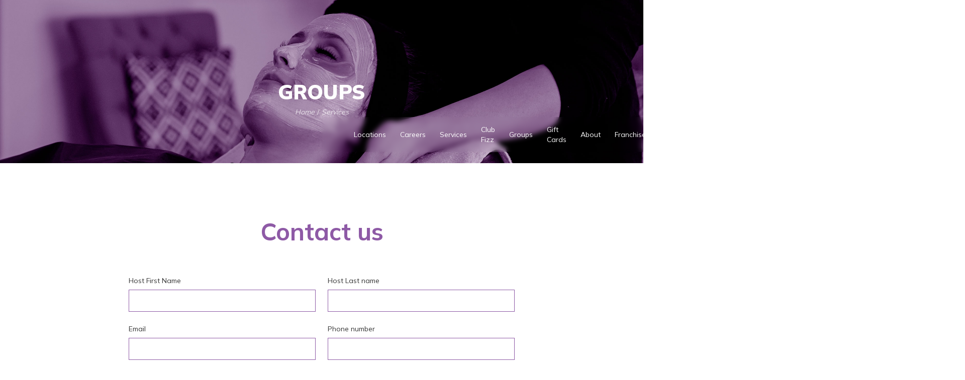

--- FILE ---
content_type: text/html
request_url: https://www.fizzfacialbar.com/groups
body_size: 6331
content:
<!DOCTYPE html><!-- Last Published: Sat Dec 06 2025 05:04:42 GMT+0000 (Coordinated Universal Time) --><html data-wf-domain="www.fizzfacialbar.com" data-wf-page="634dc2293d2e0406702d48d2" data-wf-site="5f9f7605612fe250f6f35f55"><head><meta charset="utf-8"/><title>groups</title><meta content="groups" property="og:title"/><meta content="groups" property="twitter:title"/><meta content="width=device-width, initial-scale=1" name="viewport"/><link href="https://cdn.prod.website-files.com/5f9f7605612fe250f6f35f55/css/fizzfacialbar.webflow.shared.67795b662.css" rel="stylesheet" type="text/css"/><link href="https://fonts.googleapis.com" rel="preconnect"/><link href="https://fonts.gstatic.com" rel="preconnect" crossorigin="anonymous"/><script src="https://ajax.googleapis.com/ajax/libs/webfont/1.6.26/webfont.js" type="text/javascript"></script><script type="text/javascript">WebFont.load({  google: {    families: ["Open Sans:300,300italic,400,400italic,600,600italic,700,700italic,800,800italic","Lato:100,100italic,300,300italic,400,400italic,700,700italic,900,900italic","Roboto:300,regular,500,700","Mulish:200,300,regular,500,600,700,800,900"]  }});</script><script type="text/javascript">!function(o,c){var n=c.documentElement,t=" w-mod-";n.className+=t+"js",("ontouchstart"in o||o.DocumentTouch&&c instanceof DocumentTouch)&&(n.className+=t+"touch")}(window,document);</script><link href="https://cdn.prod.website-files.com/5f9f7605612fe250f6f35f55/5fb3c8977d209b8066ea3456_Favicon.png" rel="shortcut icon" type="image/x-icon"/><link href="https://cdn.prod.website-files.com/5f9f7605612fe250f6f35f55/5fb3c899481765f518423416_Webclip.png" rel="apple-touch-icon"/><script async="" src="https://www.googletagmanager.com/gtag/js?id=UA-139689254-2"></script><script type="text/javascript">window.dataLayer = window.dataLayer || [];function gtag(){dataLayer.push(arguments);}gtag('js', new Date());gtag('config', 'UA-139689254-2', {'anonymize_ip': false});</script><script type="text/javascript">!function(f,b,e,v,n,t,s){if(f.fbq)return;n=f.fbq=function(){n.callMethod?n.callMethod.apply(n,arguments):n.queue.push(arguments)};if(!f._fbq)f._fbq=n;n.push=n;n.loaded=!0;n.version='2.0';n.agent='plwebflow';n.queue=[];t=b.createElement(e);t.async=!0;t.src=v;s=b.getElementsByTagName(e)[0];s.parentNode.insertBefore(t,s)}(window,document,'script','https://connect.facebook.net/en_US/fbevents.js');fbq('init', '2348421528557731');fbq('track', 'PageView');</script><!-- Meta Pixel Code -->
<script>
!function(f,b,e,v,n,t,s)
{if(f.fbq)return;n=f.fbq=function(){n.callMethod?
n.callMethod.apply(n,arguments):n.queue.push(arguments)};
if(!f._fbq)f._fbq=n;n.push=n;n.loaded=!0;n.version='2.0';
n.queue=[];t=b.createElement(e);t.async=!0;
t.src=v;s=b.getElementsByTagName(e)[0];
s.parentNode.insertBefore(t,s)}(window, document,'script',
'https://connect.facebook.net/en_US/fbevents.js');
fbq('init', '451939854562729');
fbq('track', 'PageView');
</script>
<noscript><img height="1" width="1" style="display:none"
src="https://www.facebook.com/tr?id=451939854562729&ev=PageView&noscript=1"
/></noscript>
<!-- End Meta Pixel Code -->

<!-- Google Tag Manager -->
<script>(function(w,d,s,l,i){w[l]=w[l]||[];w[l].push({'gtm.start':
new Date().getTime(),event:'gtm.js'});var f=d.getElementsByTagName(s)[0],
j=d.createElement(s),dl=l!='dataLayer'?'&l='+l:'';j.async=true;j.src=
'https://www.googletagmanager.com/gtm.js?id='+i+dl;f.parentNode.insertBefore(j,f);
})(window,document,'script','dataLayer','GTM-NWDQ5BXM');</script>
<!-- End Google Tag Manager --><!-- [Attributes by Finsweet] CMS Select -->
<script async src="https://cdn.jsdelivr.net/npm/@finsweet/attributes-cmsselect@1/cmsselect.js"></script></head><body><div class="page-top services"><div class="wrapper"><h1 class="h1 page">GROUPS</h1><div class="page-breadcrumb"><a href="/" class="bc-link">Home</a><div class="bc-line">/</div><a href="/services" class="bc-link">services</a></div></div><div class="navbar-div"><div data-collapse="medium" data-animation="default" data-duration="400" data-easing="ease" data-easing2="ease" role="banner" class="navbar w-nav"><div class="navbar-row"><a href="/" class="brand w-nav-brand"><img src="https://cdn.prod.website-files.com/5f9f7605612fe250f6f35f55/5f9f761d99175c90a3787d1d_Fizz%20Facial%20Bar%20Logo.png" loading="eager" alt="fizz facial bar logo" class="logo"/></a><div class="navbar-group"><nav role="navigation" class="nav-menu w-nav-menu"><a href="/locations" class="navlink text-white w-nav-link">Locations</a><a href="/careers" class="navlink text-white w-nav-link">Careers</a><a href="/services" class="navlink text-white w-nav-link">services</a><a href="/club-fizz" class="navlink text-white w-nav-link">club fizz</a><a href="/groups" aria-current="page" class="navlink text-white w-nav-link w--current">Groups</a><a href="https://fizzfacialbar.zenoti.com/webstoreNew/giftcards/bff5f010-0109-43bc-b332-64b1ece1db0b" target="_blank" class="navlink text-white w-nav-link">Gift Cards</a><a href="/about" class="navlink text-white w-nav-link">about</a><a href="/franchise" class="navlink text-white w-nav-link">franchise</a><a href="https://fizzskincare.com" target="_blank" class="button is-small is-icon w-inline-block"><div>Shop</div><div class="icon-embed-xsmall w-embed"><svg xmlns="http://www.w3.org/2000/svg" width="100%" height="100%" viewBox="0 0 24 24" style="fill: rgba(0, 0, 0, 1);transform: ;msFilter:;" preserveAspectRatio="xMidYMid meet" aria-hidden="true" role="img"><path d="M5 22h14a2 2 0 0 0 2-2V9a1 1 0 0 0-1-1h-3v-.777c0-2.609-1.903-4.945-4.5-5.198A5.005 5.005 0 0 0 7 7v1H4a1 1 0 0 0-1 1v11a2 2 0 0 0 2 2zm12-12v2h-2v-2h2zM9 7c0-1.654 1.346-3 3-3s3 1.346 3 3v1H9V7zm-2 3h2v2H7v-2z" fill="currentcolor"/></svg></div></a><div data-hover="false" data-delay="250" class="navlink dropdown w-dropdown"><div class="dropdown-toggle w-dropdown-toggle"><div class="text-white">Pages</div><img src="https://cdn.prod.website-files.com/5f9f7605612fe250f6f35f55/5fa06fe12dcd6c50f4c0fabf_icon-dropdown-white.svg" alt="" class="dropdown-arrow"/></div><nav class="dropdown-list w-dropdown-list"><h6 class="dropdown-heading">Categories</h6><div class="dropdown-grid-column"><a href="https://yuge.webflow.io/#landing-pages" class="dropdown-link w-dropdown-link">Landings</a><a href="https://yuge.webflow.io/#cms-pages" class="dropdown-link w-dropdown-link">CMS</a><a href="https://yuge.webflow.io/#company-pages" class="dropdown-link w-dropdown-link">Company</a><a href="https://yuge.webflow.io/#pricing-pages" class="dropdown-link w-dropdown-link">Pricing</a><a href="https://yuge.webflow.io/#account-pages" class="dropdown-link w-dropdown-link">Account</a></div></nav></div></nav><div class="navbar-group"><a href="/contact" class="nav-btn w-inline-block"><div class="btn-text">contact</div></a></div><div class="menu-button w-nav-button"><img src="https://cdn.prod.website-files.com/5f9f7605612fe250f6f35f55/5fa06fe12dcd6c5049c0fabc_icon-menu-white.svg" loading="lazy" alt="" class="menu-button-image"/></div></div></div></div><div data-w-id="349b61ff-261d-edb9-0ebe-d904948c934d" class="header-trigger"></div></div></div><div class="page-wrapper"><div class="global-styles w-embed"><style>

/* Get rid of top margin on first element in any rich text element */
.w-richtext > :not(div):first-child, .w-richtext > div:first-child > :first-child {
  margin-top: 0 !important;
}

/* Get rid of bottom margin on last element in any rich text element */
.w-richtext>:last-child, .w-richtext ol li:last-child, .w-richtext ul li:last-child {
	margin-bottom: 0 !important;
}

/* 
Make the following elements inherit typography styles from the parent and not have hardcoded values. 
Important: You will not be able to style for example "All Links" in Designer with this CSS applied.
Uncomment this CSS to use it in the project. Leave this message for future hand-off.
*/
/*
a,
.w-input,
.w-select,
.w-tab-link,
.w-nav-link,
.w-dropdown-btn,
.w-dropdown-toggle,
.w-dropdown-link {
  color: inherit;
  text-decoration: inherit;
  font-size: inherit;
}
*/

/* Prevent all click and hover interaction with an element */
.pointer-events-off {
	pointer-events: none;
}

/* Enables all click and hover interaction with an element */
.pointer-events-on {
  pointer-events: auto;
}

/* Snippet enables you to add class of div-square which creates and maintains a 1:1 dimension of a div.*/
.div-square::after {
  content: "";
  display: block;
  padding-bottom: 100%;
}

/*Hide focus outline for main content element*/
    main:focus-visible {
    outline: -webkit-focus-ring-color auto 0px;
}

/* Make sure containers never lose their center alignment*/
.container-medium, .container-small, .container-large {
  margin-right: auto !important;
  margin-left: auto !important;
}

/*Reset selects, buttons, and links styles*/
.w-input, .w-select, a {
color: inherit;
text-decoration: inherit;
font-size: inherit;
}

/*Apply "..." after 3 lines of text */
.text-style-3lines {
    display: -webkit-box;
    overflow: hidden;
    -webkit-line-clamp: 3;
    -webkit-box-orient: vertical;
}

/* Apply "..." after 2 lines of text */
.text-style-2lines {
    display: -webkit-box;
    overflow: hidden;
    -webkit-line-clamp: 2;
    -webkit-box-orient: vertical;
}
/* Apply "..." at 100% width */
.truncate-width { 
		width: 100%; 
    white-space: nowrap; 
    overflow: hidden; 
    text-overflow: ellipsis; 
}
/* Removes native scrollbar */
.no-scrollbar {
    -ms-overflow-style: none;  // IE 10+
    overflow: -moz-scrollbars-none;  // Firefox
}

.no-scrollbar::-webkit-scrollbar {
    display: none; // Safari and Chrome
}

/* Adds inline flex display */
.display-inlineflex {
  display: inline-flex;
}

/* These classes are never overwritten */
.hide {
  display: none !important;
}

@media screen and (max-width: 991px), 
  @media screen and (max-width: 767px), 
  @media screen and (max-width: 479px){
    .hide, .hide-tablet{
      display: none !important;
    }
  }
  @media screen and (max-width: 767px)
    .hide-mobile-landscape{
      display: none !important;
    }
  }
  @media screen and (max-width: 479px)
    .hide-mobile{
      display: none !important;
    }
  }
 
.margin-0 {
  margin: 0rem !important;
}
  
.padding-0 {
  padding: 0rem !important;
}

.spacing-clean {
padding: 0rem !important;
margin: 0rem !important;
}

.margin-top {
  margin-right: 0rem !important;
  margin-bottom: 0rem !important;
  margin-left: 0rem !important;
}

.padding-top {
  padding-right: 0rem !important;
  padding-bottom: 0rem !important;
  padding-left: 0rem !important;
}
  
.margin-right {
  margin-top: 0rem !important;
  margin-bottom: 0rem !important;
  margin-left: 0rem !important;
}

.padding-right {
  padding-top: 0rem !important;
  padding-bottom: 0rem !important;
  padding-left: 0rem !important;
}

.margin-bottom {
  margin-top: 0rem !important;
  margin-right: 0rem !important;
  margin-left: 0rem !important;
}

.padding-bottom {
  padding-top: 0rem !important;
  padding-right: 0rem !important;
  padding-left: 0rem !important;
}

.margin-left {
  margin-top: 0rem !important;
  margin-right: 0rem !important;
  margin-bottom: 0rem !important;
}
  
.padding-left {
  padding-top: 0rem !important;
  padding-right: 0rem !important;
  padding-bottom: 0rem !important;
}
  
.margin-horizontal {
  margin-top: 0rem !important;
  margin-bottom: 0rem !important;
}

.padding-horizontal {
  padding-top: 0rem !important;
  padding-bottom: 0rem !important;
}

.margin-vertical {
  margin-right: 0rem !important;
  margin-left: 0rem !important;
}
  
.padding-vertical {
  padding-right: 0rem !important;
  padding-left: 0rem !important;
}

</style></div><main class="main-wrapper-2"><header class="section_contact4-header"><div class="padding-global-2"><div class="container-small-2"><div class="padding-section-large"><div class="margin-bottom margin-large"><div class="text-align-center"><div class="max-width-large align-center"><div class="margin-bottom margin-small"><h1 class="text-align-center">Contact us</h1></div></div></div></div><div class="contact4-header_component w-form"><form id="wf-form-Group-Contact-Form" name="wf-form-Group-Contact-Form" data-name="Group Contact Form" method="get" class="contact4-header_form" data-wf-page-id="634dc2293d2e0406702d48d2" data-wf-element-id="9eb4b40e-465a-1866-ed56-2bceb3119171"><div class="form-field-2col"><div class="form-field-wrapper"><label for="FNAME" class="field-label-2">Host First Name</label><input class="form-input-2 w-input" maxlength="256" name="FNAME" data-name="FNAME" placeholder="" type="text" id="FNAME" required=""/></div><div class="form-field-wrapper"><label for="LNAME" class="field-label-2">Host Last name</label><input class="form-input-2 w-input" maxlength="256" name="LNAME" data-name="LNAME" placeholder="" type="text" id="LNAME" required=""/></div></div><div class="form-field-2col is-mobile-1col"><div class="form-field-wrapper"><label for="EMAIL-3" class="field-label-2">Email</label><input class="form-input-2 w-input" maxlength="256" name="EMAIL" data-name="EMAIL" placeholder="" type="email" id="EMAIL-3" required=""/></div><div class="form-field-wrapper"><label for="PHONE" class="field-label-2">Phone number</label><input class="form-input-2 w-input" maxlength="256" name="PHONE" data-name="PHONE" placeholder="" type="tel" id="PHONE" required=""/></div></div><div class="form-field-wrapper"><label for="Group-Size" class="field-label-2">Group Size</label><select id="Group-Size" name="Group-Size" data-name="Group Size" required="" class="form-input-2 is-select-input w-select"><option value="">Select one...</option><option value="4-10">4-10</option><option value="11-25">11-25</option></select><div id="w-node-_82fb3b06-8112-8e1f-68a1-abd2ba69f177-702d48d2" class="text-style-italics">*parties of three or less may book online or contacting the location of choice</div></div><div class="padding-vertical-2 padding-xsmall"><div class="form-field-wrapper"><div class="margin-bottom margin-xsmall"><label for="Contact-2-Select-2" class="field-label-2">Locations</label></div><select id="Location" name="Location" data-name="Location" required="" fs-cmsselect-element="select" class="form-input-2 is-select-input w-select"><option value="">Select one...</option></select></div></div><div class="form-field-wrapper"><label for="Contact-2-Message" class="field-label-2">Message</label><textarea id="Contact-2-Message" name="Contact-2-Message" maxlength="5000" data-name="Contact 2 Message" placeholder="Type your message..." required="" class="form-input-2 is-text-area w-input"></textarea></div><input type="submit" data-wait="Please wait..." id="w-node-_9eb4b40e-465a-1866-ed56-2bceb31191b1-702d48d2" class="button w-button" value="Send message"/></form><div class="success-message w-form-done"><div class="success-text-2">Thank you! Your submission has been received!</div></div><div class="error-message w-form-fail"><div class="error-text">Oops! Something went wrong while submitting the form.</div></div></div></div><div class="w-dyn-list"><div role="list" class="w-dyn-items"><div role="listitem" class="w-dyn-item"><div fs-cmsselect-element="text-value">Louisville, KY</div></div><div role="listitem" class="w-dyn-item"><div fs-cmsselect-element="text-value">Frisco, TX</div></div><div role="listitem" class="w-dyn-item"><div fs-cmsselect-element="text-value">Nashville, TN</div></div><div role="listitem" class="w-dyn-item"><div fs-cmsselect-element="text-value">St. Louis MO</div></div><div role="listitem" class="w-dyn-item"><div fs-cmsselect-element="text-value">Jonesboro, AR</div></div><div role="listitem" class="w-dyn-item"><div fs-cmsselect-element="text-value">Lexington, KY</div></div><div role="listitem" class="w-dyn-item"><div fs-cmsselect-element="text-value">Nicholasville, KY</div></div><div role="listitem" class="w-dyn-item"><div fs-cmsselect-element="text-value">Georgetown, KY</div></div><div role="listitem" class="w-dyn-item"><div fs-cmsselect-element="text-value">Conway, AR</div></div></div></div></div></div></header></main><div class="footer"><div class="footer-wrapper"><a href="/" class="brand w-inline-block"><img src="https://cdn.prod.website-files.com/5f9f7605612fe250f6f35f55/5f9f761d99175c90a3787d1d_Fizz%20Facial%20Bar%20Logo.png" loading="lazy" alt="fizz facial bar logo" class="logo-footer"/></a><div class="footer-links"><a href="/" class="footer-link">home</a><a href="/locations" class="footer-link">locations</a><a href="/services" class="footer-link">services</a><a href="/about" class="footer-link">about</a><a href="/club-fizz" class="footer-link">club fizz</a><a href="/contact" class="footer-link">contact</a><a href="/careers" class="footer-link">Careers</a><a href="/legal/privacy-policy" class="footer-link">Privacy</a><a href="https://apps.apple.com/us/app/fizz-facial-bar/id1555206508" target="_blank" class="apple_link w-inline-block"><div class="apple_embed w-embed"><svg xmlns="http://www.w3.org/2000/svg" width="24" height="24" viewBox="0 0 24 24" style="fill: rgba(0, 0, 0, 1);transform: ;msFilter:;"><path d="M19.665 16.811a10.316 10.316 0 0 1-1.021 1.837c-.537.767-.978 1.297-1.316 1.592-.525.482-1.089.73-1.692.744-.432 0-.954-.123-1.562-.373-.61-.249-1.17-.371-1.683-.371-.537 0-1.113.122-1.73.371-.616.25-1.114.381-1.495.393-.577.025-1.154-.229-1.729-.764-.367-.32-.826-.87-1.377-1.648-.59-.829-1.075-1.794-1.455-2.891-.407-1.187-.611-2.335-.611-3.447 0-1.273.275-2.372.826-3.292a4.857 4.857 0 0 1 1.73-1.751 4.65 4.65 0 0 1 2.34-.662c.46 0 1.063.142 1.81.422s1.227.422 1.436.422c.158 0 .689-.167 1.593-.498.853-.307 1.573-.434 2.163-.384 1.6.129 2.801.759 3.6 1.895-1.43.867-2.137 2.08-2.123 3.637.012 1.213.453 2.222 1.317 3.023a4.33 4.33 0 0 0 1.315.863c-.106.307-.218.6-.336.882zM15.998 2.38c0 .95-.348 1.838-1.039 2.659-.836.976-1.846 1.541-2.941 1.452a2.955 2.955 0 0 1-.021-.36c0-.913.396-1.889 1.103-2.688.352-.404.8-.741 1.343-1.009.542-.264 1.054-.41 1.536-.435.013.128.019.255.019.381z" fill="currentcolor"></path></svg></div></a></div><div class="footer-text">© Copyright 2020   |   All Rights Reserved</div></div></div></div><script src="https://d3e54v103j8qbb.cloudfront.net/js/jquery-3.5.1.min.dc5e7f18c8.js?site=5f9f7605612fe250f6f35f55" type="text/javascript" integrity="sha256-9/aliU8dGd2tb6OSsuzixeV4y/faTqgFtohetphbbj0=" crossorigin="anonymous"></script><script src="https://cdn.prod.website-files.com/5f9f7605612fe250f6f35f55/js/webflow.schunk.3b30bdf7ca64f654.js" type="text/javascript"></script><script src="https://cdn.prod.website-files.com/5f9f7605612fe250f6f35f55/js/webflow.schunk.1e03a646470728db.js" type="text/javascript"></script><script src="https://cdn.prod.website-files.com/5f9f7605612fe250f6f35f55/js/webflow.schunk.b4435221be879eb3.js" type="text/javascript"></script><script src="https://cdn.prod.website-files.com/5f9f7605612fe250f6f35f55/js/webflow.ca9b890e.52e6f8604c3530e7.js" type="text/javascript"></script><!-- Google Tag Manager (noscript) -->
<noscript><iframe src="https://www.googletagmanager.com/ns.html?id=GTM-NWDQ5BXM"
height="0" width="0" style="display:none;visibility:hidden"></iframe></noscript>
<!-- End Google Tag Manager (noscript) --></body></html>

--- FILE ---
content_type: text/css
request_url: https://cdn.prod.website-files.com/5f9f7605612fe250f6f35f55/css/fizzfacialbar.webflow.shared.67795b662.css
body_size: 23650
content:
html {
  -webkit-text-size-adjust: 100%;
  -ms-text-size-adjust: 100%;
  font-family: sans-serif;
}

body {
  margin: 0;
}

article, aside, details, figcaption, figure, footer, header, hgroup, main, menu, nav, section, summary {
  display: block;
}

audio, canvas, progress, video {
  vertical-align: baseline;
  display: inline-block;
}

audio:not([controls]) {
  height: 0;
  display: none;
}

[hidden], template {
  display: none;
}

a {
  background-color: #0000;
}

a:active, a:hover {
  outline: 0;
}

abbr[title] {
  border-bottom: 1px dotted;
}

b, strong {
  font-weight: bold;
}

dfn {
  font-style: italic;
}

h1 {
  margin: .67em 0;
  font-size: 2em;
}

mark {
  color: #000;
  background: #ff0;
}

small {
  font-size: 80%;
}

sub, sup {
  vertical-align: baseline;
  font-size: 75%;
  line-height: 0;
  position: relative;
}

sup {
  top: -.5em;
}

sub {
  bottom: -.25em;
}

img {
  border: 0;
}

svg:not(:root) {
  overflow: hidden;
}

hr {
  box-sizing: content-box;
  height: 0;
}

pre {
  overflow: auto;
}

code, kbd, pre, samp {
  font-family: monospace;
  font-size: 1em;
}

button, input, optgroup, select, textarea {
  color: inherit;
  font: inherit;
  margin: 0;
}

button {
  overflow: visible;
}

button, select {
  text-transform: none;
}

button, html input[type="button"], input[type="reset"] {
  -webkit-appearance: button;
  cursor: pointer;
}

button[disabled], html input[disabled] {
  cursor: default;
}

button::-moz-focus-inner, input::-moz-focus-inner {
  border: 0;
  padding: 0;
}

input {
  line-height: normal;
}

input[type="checkbox"], input[type="radio"] {
  box-sizing: border-box;
  padding: 0;
}

input[type="number"]::-webkit-inner-spin-button, input[type="number"]::-webkit-outer-spin-button {
  height: auto;
}

input[type="search"] {
  -webkit-appearance: none;
}

input[type="search"]::-webkit-search-cancel-button, input[type="search"]::-webkit-search-decoration {
  -webkit-appearance: none;
}

legend {
  border: 0;
  padding: 0;
}

textarea {
  overflow: auto;
}

optgroup {
  font-weight: bold;
}

table {
  border-collapse: collapse;
  border-spacing: 0;
}

td, th {
  padding: 0;
}

@font-face {
  font-family: webflow-icons;
  src: url("[data-uri]") format("truetype");
  font-weight: normal;
  font-style: normal;
}

[class^="w-icon-"], [class*=" w-icon-"] {
  speak: none;
  font-variant: normal;
  text-transform: none;
  -webkit-font-smoothing: antialiased;
  -moz-osx-font-smoothing: grayscale;
  font-style: normal;
  font-weight: normal;
  line-height: 1;
  font-family: webflow-icons !important;
}

.w-icon-slider-right:before {
  content: "";
}

.w-icon-slider-left:before {
  content: "";
}

.w-icon-nav-menu:before {
  content: "";
}

.w-icon-arrow-down:before, .w-icon-dropdown-toggle:before {
  content: "";
}

.w-icon-file-upload-remove:before {
  content: "";
}

.w-icon-file-upload-icon:before {
  content: "";
}

* {
  box-sizing: border-box;
}

html {
  height: 100%;
}

body {
  color: #333;
  background-color: #fff;
  min-height: 100%;
  margin: 0;
  font-family: Arial, sans-serif;
  font-size: 14px;
  line-height: 20px;
}

img {
  vertical-align: middle;
  max-width: 100%;
  display: inline-block;
}

html.w-mod-touch * {
  background-attachment: scroll !important;
}

.w-block {
  display: block;
}

.w-inline-block {
  max-width: 100%;
  display: inline-block;
}

.w-clearfix:before, .w-clearfix:after {
  content: " ";
  grid-area: 1 / 1 / 2 / 2;
  display: table;
}

.w-clearfix:after {
  clear: both;
}

.w-hidden {
  display: none;
}

.w-button {
  color: #fff;
  line-height: inherit;
  cursor: pointer;
  background-color: #3898ec;
  border: 0;
  border-radius: 0;
  padding: 9px 15px;
  text-decoration: none;
  display: inline-block;
}

input.w-button {
  -webkit-appearance: button;
}

html[data-w-dynpage] [data-w-cloak] {
  color: #0000 !important;
}

.w-code-block {
  margin: unset;
}

pre.w-code-block code {
  all: inherit;
}

.w-optimization {
  display: contents;
}

.w-webflow-badge, .w-webflow-badge > img {
  box-sizing: unset;
  width: unset;
  height: unset;
  max-height: unset;
  max-width: unset;
  min-height: unset;
  min-width: unset;
  margin: unset;
  padding: unset;
  float: unset;
  clear: unset;
  border: unset;
  border-radius: unset;
  background: unset;
  background-image: unset;
  background-position: unset;
  background-size: unset;
  background-repeat: unset;
  background-origin: unset;
  background-clip: unset;
  background-attachment: unset;
  background-color: unset;
  box-shadow: unset;
  transform: unset;
  direction: unset;
  font-family: unset;
  font-weight: unset;
  color: unset;
  font-size: unset;
  line-height: unset;
  font-style: unset;
  font-variant: unset;
  text-align: unset;
  letter-spacing: unset;
  -webkit-text-decoration: unset;
  text-decoration: unset;
  text-indent: unset;
  text-transform: unset;
  list-style-type: unset;
  text-shadow: unset;
  vertical-align: unset;
  cursor: unset;
  white-space: unset;
  word-break: unset;
  word-spacing: unset;
  word-wrap: unset;
  transition: unset;
}

.w-webflow-badge {
  white-space: nowrap;
  cursor: pointer;
  box-shadow: 0 0 0 1px #0000001a, 0 1px 3px #0000001a;
  visibility: visible !important;
  opacity: 1 !important;
  z-index: 2147483647 !important;
  color: #aaadb0 !important;
  overflow: unset !important;
  background-color: #fff !important;
  border-radius: 3px !important;
  width: auto !important;
  height: auto !important;
  margin: 0 !important;
  padding: 6px !important;
  font-size: 12px !important;
  line-height: 14px !important;
  text-decoration: none !important;
  display: inline-block !important;
  position: fixed !important;
  inset: auto 12px 12px auto !important;
  transform: none !important;
}

.w-webflow-badge > img {
  position: unset;
  visibility: unset !important;
  opacity: 1 !important;
  vertical-align: middle !important;
  display: inline-block !important;
}

h1, h2, h3, h4, h5, h6 {
  margin-bottom: 10px;
  font-weight: bold;
}

h1 {
  margin-top: 20px;
  font-size: 38px;
  line-height: 44px;
}

h2 {
  margin-top: 20px;
  font-size: 32px;
  line-height: 36px;
}

h3 {
  margin-top: 20px;
  font-size: 24px;
  line-height: 30px;
}

h4 {
  margin-top: 10px;
  font-size: 18px;
  line-height: 24px;
}

h5 {
  margin-top: 10px;
  font-size: 14px;
  line-height: 20px;
}

h6 {
  margin-top: 10px;
  font-size: 12px;
  line-height: 18px;
}

p {
  margin-top: 0;
  margin-bottom: 10px;
}

blockquote {
  border-left: 5px solid #e2e2e2;
  margin: 0 0 10px;
  padding: 10px 20px;
  font-size: 18px;
  line-height: 22px;
}

figure {
  margin: 0 0 10px;
}

figcaption {
  text-align: center;
  margin-top: 5px;
}

ul, ol {
  margin-top: 0;
  margin-bottom: 10px;
  padding-left: 40px;
}

.w-list-unstyled {
  padding-left: 0;
  list-style: none;
}

.w-embed:before, .w-embed:after {
  content: " ";
  grid-area: 1 / 1 / 2 / 2;
  display: table;
}

.w-embed:after {
  clear: both;
}

.w-video {
  width: 100%;
  padding: 0;
  position: relative;
}

.w-video iframe, .w-video object, .w-video embed {
  border: none;
  width: 100%;
  height: 100%;
  position: absolute;
  top: 0;
  left: 0;
}

fieldset {
  border: 0;
  margin: 0;
  padding: 0;
}

button, [type="button"], [type="reset"] {
  cursor: pointer;
  -webkit-appearance: button;
  border: 0;
}

.w-form {
  margin: 0 0 15px;
}

.w-form-done {
  text-align: center;
  background-color: #ddd;
  padding: 20px;
  display: none;
}

.w-form-fail {
  background-color: #ffdede;
  margin-top: 10px;
  padding: 10px;
  display: none;
}

label {
  margin-bottom: 5px;
  font-weight: bold;
  display: block;
}

.w-input, .w-select {
  color: #333;
  vertical-align: middle;
  background-color: #fff;
  border: 1px solid #ccc;
  width: 100%;
  height: 38px;
  margin-bottom: 10px;
  padding: 8px 12px;
  font-size: 14px;
  line-height: 1.42857;
  display: block;
}

.w-input::placeholder, .w-select::placeholder {
  color: #999;
}

.w-input:focus, .w-select:focus {
  border-color: #3898ec;
  outline: 0;
}

.w-input[disabled], .w-select[disabled], .w-input[readonly], .w-select[readonly], fieldset[disabled] .w-input, fieldset[disabled] .w-select {
  cursor: not-allowed;
}

.w-input[disabled]:not(.w-input-disabled), .w-select[disabled]:not(.w-input-disabled), .w-input[readonly], .w-select[readonly], fieldset[disabled]:not(.w-input-disabled) .w-input, fieldset[disabled]:not(.w-input-disabled) .w-select {
  background-color: #eee;
}

textarea.w-input, textarea.w-select {
  height: auto;
}

.w-select {
  background-color: #f3f3f3;
}

.w-select[multiple] {
  height: auto;
}

.w-form-label {
  cursor: pointer;
  margin-bottom: 0;
  font-weight: normal;
  display: inline-block;
}

.w-radio {
  margin-bottom: 5px;
  padding-left: 20px;
  display: block;
}

.w-radio:before, .w-radio:after {
  content: " ";
  grid-area: 1 / 1 / 2 / 2;
  display: table;
}

.w-radio:after {
  clear: both;
}

.w-radio-input {
  float: left;
  margin: 3px 0 0 -20px;
  line-height: normal;
}

.w-file-upload {
  margin-bottom: 10px;
  display: block;
}

.w-file-upload-input {
  opacity: 0;
  z-index: -100;
  width: .1px;
  height: .1px;
  position: absolute;
  overflow: hidden;
}

.w-file-upload-default, .w-file-upload-uploading, .w-file-upload-success {
  color: #333;
  display: inline-block;
}

.w-file-upload-error {
  margin-top: 10px;
  display: block;
}

.w-file-upload-default.w-hidden, .w-file-upload-uploading.w-hidden, .w-file-upload-error.w-hidden, .w-file-upload-success.w-hidden {
  display: none;
}

.w-file-upload-uploading-btn {
  cursor: pointer;
  background-color: #fafafa;
  border: 1px solid #ccc;
  margin: 0;
  padding: 8px 12px;
  font-size: 14px;
  font-weight: normal;
  display: flex;
}

.w-file-upload-file {
  background-color: #fafafa;
  border: 1px solid #ccc;
  flex-grow: 1;
  justify-content: space-between;
  margin: 0;
  padding: 8px 9px 8px 11px;
  display: flex;
}

.w-file-upload-file-name {
  font-size: 14px;
  font-weight: normal;
  display: block;
}

.w-file-remove-link {
  cursor: pointer;
  width: auto;
  height: auto;
  margin-top: 3px;
  margin-left: 10px;
  padding: 3px;
  display: block;
}

.w-icon-file-upload-remove {
  margin: auto;
  font-size: 10px;
}

.w-file-upload-error-msg {
  color: #ea384c;
  padding: 2px 0;
  display: inline-block;
}

.w-file-upload-info {
  padding: 0 12px;
  line-height: 38px;
  display: inline-block;
}

.w-file-upload-label {
  cursor: pointer;
  background-color: #fafafa;
  border: 1px solid #ccc;
  margin: 0;
  padding: 8px 12px;
  font-size: 14px;
  font-weight: normal;
  display: inline-block;
}

.w-icon-file-upload-icon, .w-icon-file-upload-uploading {
  width: 20px;
  margin-right: 8px;
  display: inline-block;
}

.w-icon-file-upload-uploading {
  height: 20px;
}

.w-container {
  max-width: 940px;
  margin-left: auto;
  margin-right: auto;
}

.w-container:before, .w-container:after {
  content: " ";
  grid-area: 1 / 1 / 2 / 2;
  display: table;
}

.w-container:after {
  clear: both;
}

.w-container .w-row {
  margin-left: -10px;
  margin-right: -10px;
}

.w-row:before, .w-row:after {
  content: " ";
  grid-area: 1 / 1 / 2 / 2;
  display: table;
}

.w-row:after {
  clear: both;
}

.w-row .w-row {
  margin-left: 0;
  margin-right: 0;
}

.w-col {
  float: left;
  width: 100%;
  min-height: 1px;
  padding-left: 10px;
  padding-right: 10px;
  position: relative;
}

.w-col .w-col {
  padding-left: 0;
  padding-right: 0;
}

.w-col-1 {
  width: 8.33333%;
}

.w-col-2 {
  width: 16.6667%;
}

.w-col-3 {
  width: 25%;
}

.w-col-4 {
  width: 33.3333%;
}

.w-col-5 {
  width: 41.6667%;
}

.w-col-6 {
  width: 50%;
}

.w-col-7 {
  width: 58.3333%;
}

.w-col-8 {
  width: 66.6667%;
}

.w-col-9 {
  width: 75%;
}

.w-col-10 {
  width: 83.3333%;
}

.w-col-11 {
  width: 91.6667%;
}

.w-col-12 {
  width: 100%;
}

.w-hidden-main {
  display: none !important;
}

@media screen and (max-width: 991px) {
  .w-container {
    max-width: 728px;
  }

  .w-hidden-main {
    display: inherit !important;
  }

  .w-hidden-medium {
    display: none !important;
  }

  .w-col-medium-1 {
    width: 8.33333%;
  }

  .w-col-medium-2 {
    width: 16.6667%;
  }

  .w-col-medium-3 {
    width: 25%;
  }

  .w-col-medium-4 {
    width: 33.3333%;
  }

  .w-col-medium-5 {
    width: 41.6667%;
  }

  .w-col-medium-6 {
    width: 50%;
  }

  .w-col-medium-7 {
    width: 58.3333%;
  }

  .w-col-medium-8 {
    width: 66.6667%;
  }

  .w-col-medium-9 {
    width: 75%;
  }

  .w-col-medium-10 {
    width: 83.3333%;
  }

  .w-col-medium-11 {
    width: 91.6667%;
  }

  .w-col-medium-12 {
    width: 100%;
  }

  .w-col-stack {
    width: 100%;
    left: auto;
    right: auto;
  }
}

@media screen and (max-width: 767px) {
  .w-hidden-main, .w-hidden-medium {
    display: inherit !important;
  }

  .w-hidden-small {
    display: none !important;
  }

  .w-row, .w-container .w-row {
    margin-left: 0;
    margin-right: 0;
  }

  .w-col {
    width: 100%;
    left: auto;
    right: auto;
  }

  .w-col-small-1 {
    width: 8.33333%;
  }

  .w-col-small-2 {
    width: 16.6667%;
  }

  .w-col-small-3 {
    width: 25%;
  }

  .w-col-small-4 {
    width: 33.3333%;
  }

  .w-col-small-5 {
    width: 41.6667%;
  }

  .w-col-small-6 {
    width: 50%;
  }

  .w-col-small-7 {
    width: 58.3333%;
  }

  .w-col-small-8 {
    width: 66.6667%;
  }

  .w-col-small-9 {
    width: 75%;
  }

  .w-col-small-10 {
    width: 83.3333%;
  }

  .w-col-small-11 {
    width: 91.6667%;
  }

  .w-col-small-12 {
    width: 100%;
  }
}

@media screen and (max-width: 479px) {
  .w-container {
    max-width: none;
  }

  .w-hidden-main, .w-hidden-medium, .w-hidden-small {
    display: inherit !important;
  }

  .w-hidden-tiny {
    display: none !important;
  }

  .w-col {
    width: 100%;
  }

  .w-col-tiny-1 {
    width: 8.33333%;
  }

  .w-col-tiny-2 {
    width: 16.6667%;
  }

  .w-col-tiny-3 {
    width: 25%;
  }

  .w-col-tiny-4 {
    width: 33.3333%;
  }

  .w-col-tiny-5 {
    width: 41.6667%;
  }

  .w-col-tiny-6 {
    width: 50%;
  }

  .w-col-tiny-7 {
    width: 58.3333%;
  }

  .w-col-tiny-8 {
    width: 66.6667%;
  }

  .w-col-tiny-9 {
    width: 75%;
  }

  .w-col-tiny-10 {
    width: 83.3333%;
  }

  .w-col-tiny-11 {
    width: 91.6667%;
  }

  .w-col-tiny-12 {
    width: 100%;
  }
}

.w-widget {
  position: relative;
}

.w-widget-map {
  width: 100%;
  height: 400px;
}

.w-widget-map label {
  width: auto;
  display: inline;
}

.w-widget-map img {
  max-width: inherit;
}

.w-widget-map .gm-style-iw {
  text-align: center;
}

.w-widget-map .gm-style-iw > button {
  display: none !important;
}

.w-widget-twitter {
  overflow: hidden;
}

.w-widget-twitter-count-shim {
  vertical-align: top;
  text-align: center;
  background: #fff;
  border: 1px solid #758696;
  border-radius: 3px;
  width: 28px;
  height: 20px;
  display: inline-block;
  position: relative;
}

.w-widget-twitter-count-shim * {
  pointer-events: none;
  -webkit-user-select: none;
  user-select: none;
}

.w-widget-twitter-count-shim .w-widget-twitter-count-inner {
  text-align: center;
  color: #999;
  font-family: serif;
  font-size: 15px;
  line-height: 12px;
  position: relative;
}

.w-widget-twitter-count-shim .w-widget-twitter-count-clear {
  display: block;
  position: relative;
}

.w-widget-twitter-count-shim.w--large {
  width: 36px;
  height: 28px;
}

.w-widget-twitter-count-shim.w--large .w-widget-twitter-count-inner {
  font-size: 18px;
  line-height: 18px;
}

.w-widget-twitter-count-shim:not(.w--vertical) {
  margin-left: 5px;
  margin-right: 8px;
}

.w-widget-twitter-count-shim:not(.w--vertical).w--large {
  margin-left: 6px;
}

.w-widget-twitter-count-shim:not(.w--vertical):before, .w-widget-twitter-count-shim:not(.w--vertical):after {
  content: " ";
  pointer-events: none;
  border: solid #0000;
  width: 0;
  height: 0;
  position: absolute;
  top: 50%;
  left: 0;
}

.w-widget-twitter-count-shim:not(.w--vertical):before {
  border-width: 4px;
  border-color: #75869600 #5d6c7b #75869600 #75869600;
  margin-top: -4px;
  margin-left: -9px;
}

.w-widget-twitter-count-shim:not(.w--vertical).w--large:before {
  border-width: 5px;
  margin-top: -5px;
  margin-left: -10px;
}

.w-widget-twitter-count-shim:not(.w--vertical):after {
  border-width: 4px;
  border-color: #fff0 #fff #fff0 #fff0;
  margin-top: -4px;
  margin-left: -8px;
}

.w-widget-twitter-count-shim:not(.w--vertical).w--large:after {
  border-width: 5px;
  margin-top: -5px;
  margin-left: -9px;
}

.w-widget-twitter-count-shim.w--vertical {
  width: 61px;
  height: 33px;
  margin-bottom: 8px;
}

.w-widget-twitter-count-shim.w--vertical:before, .w-widget-twitter-count-shim.w--vertical:after {
  content: " ";
  pointer-events: none;
  border: solid #0000;
  width: 0;
  height: 0;
  position: absolute;
  top: 100%;
  left: 50%;
}

.w-widget-twitter-count-shim.w--vertical:before {
  border-width: 5px;
  border-color: #5d6c7b #75869600 #75869600;
  margin-left: -5px;
}

.w-widget-twitter-count-shim.w--vertical:after {
  border-width: 4px;
  border-color: #fff #fff0 #fff0;
  margin-left: -4px;
}

.w-widget-twitter-count-shim.w--vertical .w-widget-twitter-count-inner {
  font-size: 18px;
  line-height: 22px;
}

.w-widget-twitter-count-shim.w--vertical.w--large {
  width: 76px;
}

.w-background-video {
  color: #fff;
  height: 500px;
  position: relative;
  overflow: hidden;
}

.w-background-video > video {
  object-fit: cover;
  z-index: -100;
  background-position: 50%;
  background-size: cover;
  width: 100%;
  height: 100%;
  margin: auto;
  position: absolute;
  inset: -100%;
}

.w-background-video > video::-webkit-media-controls-start-playback-button {
  -webkit-appearance: none;
  display: none !important;
}

.w-background-video--control {
  background-color: #0000;
  padding: 0;
  position: absolute;
  bottom: 1em;
  right: 1em;
}

.w-background-video--control > [hidden] {
  display: none !important;
}

.w-slider {
  text-align: center;
  clear: both;
  -webkit-tap-highlight-color: #0000;
  tap-highlight-color: #0000;
  background: #ddd;
  height: 300px;
  position: relative;
}

.w-slider-mask {
  z-index: 1;
  white-space: nowrap;
  height: 100%;
  display: block;
  position: relative;
  left: 0;
  right: 0;
  overflow: hidden;
}

.w-slide {
  vertical-align: top;
  white-space: normal;
  text-align: left;
  width: 100%;
  height: 100%;
  display: inline-block;
  position: relative;
}

.w-slider-nav {
  z-index: 2;
  text-align: center;
  -webkit-tap-highlight-color: #0000;
  tap-highlight-color: #0000;
  height: 40px;
  margin: auto;
  padding-top: 10px;
  position: absolute;
  inset: auto 0 0;
}

.w-slider-nav.w-round > div {
  border-radius: 100%;
}

.w-slider-nav.w-num > div {
  font-size: inherit;
  line-height: inherit;
  width: auto;
  height: auto;
  padding: .2em .5em;
}

.w-slider-nav.w-shadow > div {
  box-shadow: 0 0 3px #3336;
}

.w-slider-nav-invert {
  color: #fff;
}

.w-slider-nav-invert > div {
  background-color: #2226;
}

.w-slider-nav-invert > div.w-active {
  background-color: #222;
}

.w-slider-dot {
  cursor: pointer;
  background-color: #fff6;
  width: 1em;
  height: 1em;
  margin: 0 3px .5em;
  transition: background-color .1s, color .1s;
  display: inline-block;
  position: relative;
}

.w-slider-dot.w-active {
  background-color: #fff;
}

.w-slider-dot:focus {
  outline: none;
  box-shadow: 0 0 0 2px #fff;
}

.w-slider-dot:focus.w-active {
  box-shadow: none;
}

.w-slider-arrow-left, .w-slider-arrow-right {
  cursor: pointer;
  color: #fff;
  -webkit-tap-highlight-color: #0000;
  tap-highlight-color: #0000;
  -webkit-user-select: none;
  user-select: none;
  width: 80px;
  margin: auto;
  font-size: 40px;
  position: absolute;
  inset: 0;
  overflow: hidden;
}

.w-slider-arrow-left [class^="w-icon-"], .w-slider-arrow-right [class^="w-icon-"], .w-slider-arrow-left [class*=" w-icon-"], .w-slider-arrow-right [class*=" w-icon-"] {
  position: absolute;
}

.w-slider-arrow-left:focus, .w-slider-arrow-right:focus {
  outline: 0;
}

.w-slider-arrow-left {
  z-index: 3;
  right: auto;
}

.w-slider-arrow-right {
  z-index: 4;
  left: auto;
}

.w-icon-slider-left, .w-icon-slider-right {
  width: 1em;
  height: 1em;
  margin: auto;
  inset: 0;
}

.w-slider-aria-label {
  clip: rect(0 0 0 0);
  border: 0;
  width: 1px;
  height: 1px;
  margin: -1px;
  padding: 0;
  position: absolute;
  overflow: hidden;
}

.w-slider-force-show {
  display: block !important;
}

.w-dropdown {
  text-align: left;
  z-index: 900;
  margin-left: auto;
  margin-right: auto;
  display: inline-block;
  position: relative;
}

.w-dropdown-btn, .w-dropdown-toggle, .w-dropdown-link {
  vertical-align: top;
  color: #222;
  text-align: left;
  white-space: nowrap;
  margin-left: auto;
  margin-right: auto;
  padding: 20px;
  text-decoration: none;
  position: relative;
}

.w-dropdown-toggle {
  -webkit-user-select: none;
  user-select: none;
  cursor: pointer;
  padding-right: 40px;
  display: inline-block;
}

.w-dropdown-toggle:focus {
  outline: 0;
}

.w-icon-dropdown-toggle {
  width: 1em;
  height: 1em;
  margin: auto 20px auto auto;
  position: absolute;
  top: 0;
  bottom: 0;
  right: 0;
}

.w-dropdown-list {
  background: #ddd;
  min-width: 100%;
  display: none;
  position: absolute;
}

.w-dropdown-list.w--open {
  display: block;
}

.w-dropdown-link {
  color: #222;
  padding: 10px 20px;
  display: block;
}

.w-dropdown-link.w--current {
  color: #0082f3;
}

.w-dropdown-link:focus {
  outline: 0;
}

@media screen and (max-width: 767px) {
  .w-nav-brand {
    padding-left: 10px;
  }
}

.w-lightbox-backdrop {
  cursor: auto;
  letter-spacing: normal;
  text-indent: 0;
  text-shadow: none;
  text-transform: none;
  visibility: visible;
  white-space: normal;
  word-break: normal;
  word-spacing: normal;
  word-wrap: normal;
  color: #fff;
  text-align: center;
  z-index: 2000;
  opacity: 0;
  -webkit-user-select: none;
  -moz-user-select: none;
  -webkit-tap-highlight-color: transparent;
  background: #000000e6;
  outline: 0;
  font-family: Helvetica Neue, Helvetica, Ubuntu, Segoe UI, Verdana, sans-serif;
  font-size: 17px;
  font-style: normal;
  font-weight: 300;
  line-height: 1.2;
  list-style: disc;
  position: fixed;
  inset: 0;
  -webkit-transform: translate(0);
}

.w-lightbox-backdrop, .w-lightbox-container {
  -webkit-overflow-scrolling: touch;
  height: 100%;
  overflow: auto;
}

.w-lightbox-content {
  height: 100vh;
  position: relative;
  overflow: hidden;
}

.w-lightbox-view {
  opacity: 0;
  width: 100vw;
  height: 100vh;
  position: absolute;
}

.w-lightbox-view:before {
  content: "";
  height: 100vh;
}

.w-lightbox-group, .w-lightbox-group .w-lightbox-view, .w-lightbox-group .w-lightbox-view:before {
  height: 86vh;
}

.w-lightbox-frame, .w-lightbox-view:before {
  vertical-align: middle;
  display: inline-block;
}

.w-lightbox-figure {
  margin: 0;
  position: relative;
}

.w-lightbox-group .w-lightbox-figure {
  cursor: pointer;
}

.w-lightbox-img {
  width: auto;
  max-width: none;
  height: auto;
}

.w-lightbox-image {
  float: none;
  max-width: 100vw;
  max-height: 100vh;
  display: block;
}

.w-lightbox-group .w-lightbox-image {
  max-height: 86vh;
}

.w-lightbox-caption {
  text-align: left;
  text-overflow: ellipsis;
  white-space: nowrap;
  background: #0006;
  padding: .5em 1em;
  position: absolute;
  bottom: 0;
  left: 0;
  right: 0;
  overflow: hidden;
}

.w-lightbox-embed {
  width: 100%;
  height: 100%;
  position: absolute;
  inset: 0;
}

.w-lightbox-control {
  cursor: pointer;
  background-position: center;
  background-repeat: no-repeat;
  background-size: 24px;
  width: 4em;
  transition: all .3s;
  position: absolute;
  top: 0;
}

.w-lightbox-left {
  background-image: url("[data-uri]");
  display: none;
  bottom: 0;
  left: 0;
}

.w-lightbox-right {
  background-image: url("[data-uri]");
  display: none;
  bottom: 0;
  right: 0;
}

.w-lightbox-close {
  background-image: url("[data-uri]");
  background-size: 18px;
  height: 2.6em;
  right: 0;
}

.w-lightbox-strip {
  white-space: nowrap;
  padding: 0 1vh;
  line-height: 0;
  position: absolute;
  bottom: 0;
  left: 0;
  right: 0;
  overflow: auto hidden;
}

.w-lightbox-item {
  box-sizing: content-box;
  cursor: pointer;
  width: 10vh;
  padding: 2vh 1vh;
  display: inline-block;
  -webkit-transform: translate3d(0, 0, 0);
}

.w-lightbox-active {
  opacity: .3;
}

.w-lightbox-thumbnail {
  background: #222;
  height: 10vh;
  position: relative;
  overflow: hidden;
}

.w-lightbox-thumbnail-image {
  position: absolute;
  top: 0;
  left: 0;
}

.w-lightbox-thumbnail .w-lightbox-tall {
  width: 100%;
  top: 50%;
  transform: translate(0, -50%);
}

.w-lightbox-thumbnail .w-lightbox-wide {
  height: 100%;
  left: 50%;
  transform: translate(-50%);
}

.w-lightbox-spinner {
  box-sizing: border-box;
  border: 5px solid #0006;
  border-radius: 50%;
  width: 40px;
  height: 40px;
  margin-top: -20px;
  margin-left: -20px;
  animation: .8s linear infinite spin;
  position: absolute;
  top: 50%;
  left: 50%;
}

.w-lightbox-spinner:after {
  content: "";
  border: 3px solid #0000;
  border-bottom-color: #fff;
  border-radius: 50%;
  position: absolute;
  inset: -4px;
}

.w-lightbox-hide {
  display: none;
}

.w-lightbox-noscroll {
  overflow: hidden;
}

@media (min-width: 768px) {
  .w-lightbox-content {
    height: 96vh;
    margin-top: 2vh;
  }

  .w-lightbox-view, .w-lightbox-view:before {
    height: 96vh;
  }

  .w-lightbox-group, .w-lightbox-group .w-lightbox-view, .w-lightbox-group .w-lightbox-view:before {
    height: 84vh;
  }

  .w-lightbox-image {
    max-width: 96vw;
    max-height: 96vh;
  }

  .w-lightbox-group .w-lightbox-image {
    max-width: 82.3vw;
    max-height: 84vh;
  }

  .w-lightbox-left, .w-lightbox-right {
    opacity: .5;
    display: block;
  }

  .w-lightbox-close {
    opacity: .8;
  }

  .w-lightbox-control:hover {
    opacity: 1;
  }
}

.w-lightbox-inactive, .w-lightbox-inactive:hover {
  opacity: 0;
}

.w-richtext:before, .w-richtext:after {
  content: " ";
  grid-area: 1 / 1 / 2 / 2;
  display: table;
}

.w-richtext:after {
  clear: both;
}

.w-richtext[contenteditable="true"]:before, .w-richtext[contenteditable="true"]:after {
  white-space: initial;
}

.w-richtext ol, .w-richtext ul {
  overflow: hidden;
}

.w-richtext .w-richtext-figure-selected.w-richtext-figure-type-video div:after, .w-richtext .w-richtext-figure-selected[data-rt-type="video"] div:after, .w-richtext .w-richtext-figure-selected.w-richtext-figure-type-image div, .w-richtext .w-richtext-figure-selected[data-rt-type="image"] div {
  outline: 2px solid #2895f7;
}

.w-richtext figure.w-richtext-figure-type-video > div:after, .w-richtext figure[data-rt-type="video"] > div:after {
  content: "";
  display: none;
  position: absolute;
  inset: 0;
}

.w-richtext figure {
  max-width: 60%;
  position: relative;
}

.w-richtext figure > div:before {
  cursor: default !important;
}

.w-richtext figure img {
  width: 100%;
}

.w-richtext figure figcaption.w-richtext-figcaption-placeholder {
  opacity: .6;
}

.w-richtext figure div {
  color: #0000;
  font-size: 0;
}

.w-richtext figure.w-richtext-figure-type-image, .w-richtext figure[data-rt-type="image"] {
  display: table;
}

.w-richtext figure.w-richtext-figure-type-image > div, .w-richtext figure[data-rt-type="image"] > div {
  display: inline-block;
}

.w-richtext figure.w-richtext-figure-type-image > figcaption, .w-richtext figure[data-rt-type="image"] > figcaption {
  caption-side: bottom;
  display: table-caption;
}

.w-richtext figure.w-richtext-figure-type-video, .w-richtext figure[data-rt-type="video"] {
  width: 60%;
  height: 0;
}

.w-richtext figure.w-richtext-figure-type-video iframe, .w-richtext figure[data-rt-type="video"] iframe {
  width: 100%;
  height: 100%;
  position: absolute;
  top: 0;
  left: 0;
}

.w-richtext figure.w-richtext-figure-type-video > div, .w-richtext figure[data-rt-type="video"] > div {
  width: 100%;
}

.w-richtext figure.w-richtext-align-center {
  clear: both;
  margin-left: auto;
  margin-right: auto;
}

.w-richtext figure.w-richtext-align-center.w-richtext-figure-type-image > div, .w-richtext figure.w-richtext-align-center[data-rt-type="image"] > div {
  max-width: 100%;
}

.w-richtext figure.w-richtext-align-normal {
  clear: both;
}

.w-richtext figure.w-richtext-align-fullwidth {
  text-align: center;
  clear: both;
  width: 100%;
  max-width: 100%;
  margin-left: auto;
  margin-right: auto;
  display: block;
}

.w-richtext figure.w-richtext-align-fullwidth > div {
  padding-bottom: inherit;
  display: inline-block;
}

.w-richtext figure.w-richtext-align-fullwidth > figcaption {
  display: block;
}

.w-richtext figure.w-richtext-align-floatleft {
  float: left;
  clear: none;
  margin-right: 15px;
}

.w-richtext figure.w-richtext-align-floatright {
  float: right;
  clear: none;
  margin-left: 15px;
}

.w-nav {
  z-index: 1000;
  background: #ddd;
  position: relative;
}

.w-nav:before, .w-nav:after {
  content: " ";
  grid-area: 1 / 1 / 2 / 2;
  display: table;
}

.w-nav:after {
  clear: both;
}

.w-nav-brand {
  float: left;
  color: #333;
  text-decoration: none;
  position: relative;
}

.w-nav-link {
  vertical-align: top;
  color: #222;
  text-align: left;
  margin-left: auto;
  margin-right: auto;
  padding: 20px;
  text-decoration: none;
  display: inline-block;
  position: relative;
}

.w-nav-link.w--current {
  color: #0082f3;
}

.w-nav-menu {
  float: right;
  position: relative;
}

[data-nav-menu-open] {
  text-align: center;
  background: #c8c8c8;
  min-width: 200px;
  position: absolute;
  top: 100%;
  left: 0;
  right: 0;
  overflow: visible;
  display: block !important;
}

.w--nav-link-open {
  display: block;
  position: relative;
}

.w-nav-overlay {
  width: 100%;
  display: none;
  position: absolute;
  top: 100%;
  left: 0;
  right: 0;
  overflow: hidden;
}

.w-nav-overlay [data-nav-menu-open] {
  top: 0;
}

.w-nav[data-animation="over-left"] .w-nav-overlay {
  width: auto;
}

.w-nav[data-animation="over-left"] .w-nav-overlay, .w-nav[data-animation="over-left"] [data-nav-menu-open] {
  z-index: 1;
  top: 0;
  right: auto;
}

.w-nav[data-animation="over-right"] .w-nav-overlay {
  width: auto;
}

.w-nav[data-animation="over-right"] .w-nav-overlay, .w-nav[data-animation="over-right"] [data-nav-menu-open] {
  z-index: 1;
  top: 0;
  left: auto;
}

.w-nav-button {
  float: right;
  cursor: pointer;
  -webkit-tap-highlight-color: #0000;
  tap-highlight-color: #0000;
  -webkit-user-select: none;
  user-select: none;
  padding: 18px;
  font-size: 24px;
  display: none;
  position: relative;
}

.w-nav-button:focus {
  outline: 0;
}

.w-nav-button.w--open {
  color: #fff;
  background-color: #c8c8c8;
}

.w-nav[data-collapse="all"] .w-nav-menu {
  display: none;
}

.w-nav[data-collapse="all"] .w-nav-button, .w--nav-dropdown-open, .w--nav-dropdown-toggle-open {
  display: block;
}

.w--nav-dropdown-list-open {
  position: static;
}

@media screen and (max-width: 991px) {
  .w-nav[data-collapse="medium"] .w-nav-menu {
    display: none;
  }

  .w-nav[data-collapse="medium"] .w-nav-button {
    display: block;
  }
}

@media screen and (max-width: 767px) {
  .w-nav[data-collapse="small"] .w-nav-menu {
    display: none;
  }

  .w-nav[data-collapse="small"] .w-nav-button {
    display: block;
  }

  .w-nav-brand {
    padding-left: 10px;
  }
}

@media screen and (max-width: 479px) {
  .w-nav[data-collapse="tiny"] .w-nav-menu {
    display: none;
  }

  .w-nav[data-collapse="tiny"] .w-nav-button {
    display: block;
  }
}

.w-tabs {
  position: relative;
}

.w-tabs:before, .w-tabs:after {
  content: " ";
  grid-area: 1 / 1 / 2 / 2;
  display: table;
}

.w-tabs:after {
  clear: both;
}

.w-tab-menu {
  position: relative;
}

.w-tab-link {
  vertical-align: top;
  text-align: left;
  cursor: pointer;
  color: #222;
  background-color: #ddd;
  padding: 9px 30px;
  text-decoration: none;
  display: inline-block;
  position: relative;
}

.w-tab-link.w--current {
  background-color: #c8c8c8;
}

.w-tab-link:focus {
  outline: 0;
}

.w-tab-content {
  display: block;
  position: relative;
  overflow: hidden;
}

.w-tab-pane {
  display: none;
  position: relative;
}

.w--tab-active {
  display: block;
}

@media screen and (max-width: 479px) {
  .w-tab-link {
    display: block;
  }
}

.w-ix-emptyfix:after {
  content: "";
}

@keyframes spin {
  0% {
    transform: rotate(0);
  }

  100% {
    transform: rotate(360deg);
  }
}

.w-dyn-empty {
  background-color: #ddd;
  padding: 10px;
}

.w-dyn-hide, .w-dyn-bind-empty, .w-condition-invisible {
  display: none !important;
}

.wf-layout-layout {
  display: grid;
}

:root {
  --medium-orchid: #8e5aa6;
  --white-smoke: #f1f1f1;
  --dim-grey: #747474;
  --white: white;
  --black: black;
  --black-2: #252a3333;
  --thistle: #e0d1e6;
}

.w-layout-grid {
  grid-row-gap: 16px;
  grid-column-gap: 16px;
  grid-template-rows: auto auto;
  grid-template-columns: 1fr 1fr;
  grid-auto-columns: 1fr;
  display: grid;
}

.w-form-formrecaptcha {
  margin-bottom: 8px;
}

body {
  color: #333;
  font-family: Mulish, sans-serif;
  font-size: 14px;
  line-height: 20px;
}

h1 {
  color: var(--medium-orchid);
  text-align: left;
  margin-top: 0;
  margin-bottom: 10px;
  font-family: Mulish, sans-serif;
  font-size: 3rem;
  font-weight: 700;
  line-height: 1;
}

p {
  margin-bottom: 10px;
}

.body {
  font-family: Mulish, sans-serif;
  font-size: 15px;
  line-height: 25px;
}

.hero {
  background-image: linear-gradient(#8e5aa680, #8e5aa680);
  flex-direction: column;
  justify-content: center;
  align-items: center;
  height: 100vh;
  display: flex;
}

.hero.hide {
  display: none;
}

.navbar {
  z-index: 9999;
  -webkit-backdrop-filter: blur(5px);
  backdrop-filter: blur(5px);
  background-color: #0000;
  justify-content: center;
  align-items: center;
  height: 70px;
  padding-top: 0;
  padding-bottom: 0;
  display: flex;
  position: fixed;
  inset: 0% 0% auto;
}

.wrapper {
  flex-flow: column;
  align-items: center;
  width: 90%;
  max-width: 1400px;
  margin-left: auto;
  margin-right: auto;
  display: block;
}

.wrapper.position-absolute {
  z-index: 100;
  position: relative;
}

.center {
  text-align: center;
  flex-direction: column;
  align-items: center;
  display: flex;
}

.hero-logo-image {
  width: 150px;
  margin-bottom: 20px;
}

.button {
  border: 2px solid var(--medium-orchid);
  color: var(--medium-orchid);
  text-align: center;
  text-transform: uppercase;
  background-color: #fff;
  border-radius: 5px;
  padding: 12px 20px;
  font-size: 13px;
  font-weight: 900;
  line-height: 1;
  display: block;
}

.button.big {
  text-align: center;
  margin-bottom: 25px;
  padding: 18px 28px;
  font-size: 16px;
}

.button.product-cta {
  margin-top: 20px;
  font-size: 15px;
}

.button.submit {
  background-color: var(--medium-orchid);
  color: #fff;
}

.button.giftcardbutton {
  width: 25ch;
}

.button.is-link {
  border-style: none;
  align-items: center;
  display: flex;
}

.button.is-link.is-icon {
  padding-left: 0;
}

.button.is-small.is-icon {
  grid-column-gap: .25rem;
  grid-row-gap: .25rem;
  justify-content: center;
  align-items: center;
  text-decoration: none;
  display: flex;
}

.section {
  padding-top: 100px;
  padding-bottom: 100px;
}

.section.grey {
  background-color: var(--white-smoke);
}

.home-video {
  text-align: center;
  max-width: 650px;
  margin-bottom: 100px;
  margin-left: auto;
  margin-right: auto;
}

.light-para {
  color: var(--dim-grey);
  margin-top: 1rem;
}

.light-para.club-space {
  margin-bottom: 25px;
}

.light-para.bold {
  font-weight: 700;
}

.light-para.bold.monthly-fee {
  color: var(--medium-orchid);
  font-size: 22px;
  font-weight: 700;
}

.light-para.big {
  font-size: 18px;
  line-height: 28px;
}

.light-para.small {
  margin-top: 25px;
  font-size: 12px;
}

.light-para.italic {
  font-style: italic;
}

.light-para.big-para {
  font-size: 20px;
  line-height: 28px;
}

.light-para.text-color-white {
  color: #fffafadb;
}

.light-para.left-align {
  text-align: left;
}

.h-video {
  margin-top: 20px;
}

.h-video.hide {
  display: none;
}

.testimonials {
  margin-bottom: -75px;
}

.h3 {
  margin-top: 0;
}

.t-slider {
  background-color: #0000;
  max-width: 750px;
  margin-left: auto;
  margin-right: auto;
}

.left-arrow, .right-arrow {
  display: none;
}

.slider-nav {
  top: 100px;
}

.slide {
  text-align: center;
  height: auto;
}

.t-author {
  color: var(--medium-orchid);
  font-weight: 700;
}

.t-para {
  color: var(--medium-orchid);
  font-style: italic;
  font-weight: 500;
}

.section-photo {
  background-image: url("https://cdn.prod.website-files.com/5f9f7605612fe250f6f35f55/5f9f761dbe21548cede874f7_Home%20-%20Fizz%20Facial%20Bar.jpg");
  background-position: 50%;
  background-repeat: no-repeat;
  background-size: cover;
  flex-direction: column;
  justify-content: center;
  align-items: center;
  height: 750px;
  display: flex;
}

.section-photo._2 {
  background-image: url("https://cdn.prod.website-files.com/5f9f7605612fe250f6f35f55/5f9f761ee13c7e3a2bda296c_Fizz-Facial-40-home.jpg");
}

.photo-s-content {
  text-align: center;
  flex-direction: column;
  align-items: center;
  display: flex;
}

.photo-btn-space {
  margin-top: 25px;
}

.club {
  background-color: var(--white-smoke);
  padding-top: 100px;
  padding-bottom: 100px;
}

.blub-fizz-img {
  width: 350px;
  margin-bottom: 25px;
}

.footer {
  background-color: var(--medium-orchid);
  padding-top: 20px;
  padding-bottom: 20px;
}

.logo-footer {
  width: 100px;
}

.footer-links {
  border-bottom: 1px solid #919191;
  justify-content: center;
  align-items: center;
  margin-top: 20px;
  margin-bottom: 10px;
  padding-bottom: 5px;
  display: flex;
}

.footer-link {
  color: #fff9;
  text-transform: uppercase;
  margin-left: 10px;
  margin-right: 10px;
  font-size: 11px;
  line-height: 1;
  text-decoration: none;
  transition: all .3s;
}

.footer-link:hover {
  color: #fff;
}

.footer-link.hide {
  display: none;
}

.footer-wrapper {
  flex-direction: column;
  justify-content: center;
  align-items: center;
  width: 90%;
  max-width: 900px;
  margin-left: auto;
  margin-right: auto;
  display: flex;
}

.footer-text {
  color: #fff9;
  font-size: 11px;
  line-height: 1;
}

.h2 {
  text-transform: uppercase;
  margin-top: 0;
  margin-bottom: 25px;
  font-size: 45px;
  font-weight: 800;
  line-height: 1;
}

.h2.white {
  color: #fff;
  margin-bottom: 0;
}

.h2.contact {
  color: var(--medium-orchid);
  margin-top: 0;
  margin-bottom: 21px;
  font-size: 35px;
}

.h2.small {
  margin-bottom: 15px;
  font-size: 30px;
}

.h1 {
  letter-spacing: -.01em;
  margin-top: 0;
  margin-bottom: 25px;
  font-size: 50px;
  font-weight: 900;
  line-height: 1;
}

.h1.page {
  color: #fff;
  text-align: center;
  text-transform: uppercase;
  margin-bottom: 10px;
  font-size: 40px;
}

.dropdown-grid-column {
  min-width: 250px;
  padding: 0;
}

.dropdown-toggle {
  align-items: center;
  padding: 0;
  transition: opacity .2s;
  display: flex;
}

.dropdown-toggle:hover {
  opacity: .5;
}

.menu-button {
  padding: 7px 0 7px 14px;
}

.text-white {
  color: #fff;
}

.navbar-row {
  perspective: 500px;
  justify-content: space-between;
  align-items: center;
  width: 90%;
  margin-left: auto;
  margin-right: auto;
  display: flex;
}

.search {
  color: #ff4242;
  cursor: pointer;
  align-items: center;
  margin-right: 28px;
  transition: opacity .2s;
  display: flex;
}

.search:hover {
  opacity: .5;
}

.dropdown-list.w--open {
  color: #252a33;
  background-color: #fff;
  border: 1px solid #252a3333;
  border-radius: 6px;
  padding: 14px;
  overflow: hidden;
  box-shadow: 0 0 14px #0000000d;
}

.dropdown-arrow {
  margin-left: 7px;
}

.nav-menu {
  align-items: center;
  margin-right: -14px;
  padding-right: 0;
  display: flex;
}

.dropdown-link {
  opacity: .5;
  border-radius: 6px;
  padding: 10px 14px;
  transition: color .2s, opacity .2s, background-color .2s;
}

.dropdown-link:hover {
  opacity: 1;
  color: #ff4242;
  background-color: #ffecec;
}

.dropdown-link.w--current {
  opacity: 1;
  color: #ff4242;
}

.navlink {
  margin-left: 14px;
  margin-right: 14px;
  padding: 0;
  transition: opacity .2s;
}

.navlink:hover {
  opacity: .5;
}

.navlink.w--current {
  color: #252a33;
}

.navlink.dropdown {
  display: none;
}

.navlink.dropdown:hover {
  opacity: 1;
}

.navlink.text-white {
  text-transform: capitalize;
}

.navlink.text-white.w--current {
  color: #fff;
}

.nav-btn {
  background-color: var(--white);
  color: var(--black);
  text-align: center;
  border-radius: 5px;
  padding: 12px;
  line-height: 1;
  text-decoration: none;
  transition: box-shadow .2s;
  display: none;
  box-shadow: inset 0 0 3px 100px #0000;
}

.nav-btn:hover {
  box-shadow: inset 0 0 3px 100px #0000001a;
}

.navbar-group {
  align-items: center;
  margin-left: 14px;
  display: flex;
}

.dropdown-heading {
  margin-top: 7px;
  margin-bottom: 7px;
  margin-left: 14px;
}

.logo {
  width: 75px;
}

.btn-text {
  text-transform: capitalize;
}

.page-top {
  text-align: center;
  background-image: url("https://cdn.prod.website-files.com/5f9f7605612fe250f6f35f55/5f9f761ee13c7e3a2bda296c_Fizz-Facial-40-home.jpg");
  background-position: 50%;
  background-repeat: no-repeat;
  background-size: cover;
  flex-direction: column;
  justify-content: center;
  align-items: center;
  height: 400px;
  padding-top: 70px;
  display: flex;
}

.page-top.jonesboro {
  background-image: url("https://cdn.prod.website-files.com/5f9f7605612fe250f6f35f55/5f9f761d0d2ead0ec4d995ff_Fizz-Facial-3-book.jpg");
}

.page-top.about {
  background-image: url("https://cdn.prod.website-files.com/5f9f7605612fe250f6f35f55/5f9f761d4d51d165be942842_Fizz-Facial-4-about.jpg");
  height: 325px;
}

.page-top.contact {
  background-image: url("https://cdn.prod.website-files.com/5f9f7605612fe250f6f35f55/5fa077d7496ca8455799f353_Fizz-Facial-4.jpg");
  height: 325px;
}

.page-top.services {
  background-image: url("https://cdn.prod.website-files.com/5f9f7605612fe250f6f35f55/5f9f761dd21fa85450bd1b46_Fizz-Facial-35-menu.jpg");
  height: 325px;
}

.page-top.legal-page {
  background-image: url("https://cdn.prod.website-files.com/5f9f7605612fe250f6f35f55/5f9f761d4d51d165be942842_Fizz-Facial-4-about.jpg");
  height: 250px;
}

.locations-grid {
  grid-column-gap: 16px;
  grid-row-gap: 16px;
  grid-template-rows: auto;
  grid-template-columns: 1fr 1fr 1fr 1fr 1fr;
  grid-auto-columns: 1fr;
  justify-items: stretch;
  width: 100%;
  margin-bottom: 50px;
  display: grid;
}

.location-item {
  background-image: url("https://cdn.prod.website-files.com/5f9f7605612fe250f6f35f55/5fa077d0b2572c88df8c2a7d_locations-jonesboro.jpg");
  background-position: 50%;
  background-repeat: no-repeat;
  background-size: cover;
  width: 100%;
  height: 300px;
  text-decoration: none;
}

.location-item.img1 {
  background-image: url("https://cdn.prod.website-files.com/5f9f7605612fe250f6f35f55/5fa42567abc31bbfbaac85bb_locations-the-highlands-jonesboro.jpg");
}

.location-item.img2 {
  background-image: url("https://cdn.prod.website-files.com/5f9f7605612fe250f6f35f55/5fa42567abc31b5298ac85ba_locations-brannon-crossing-nicholasville.jpg");
}

.location-item.img3 {
  background-image: url("https://cdn.prod.website-files.com/5f9f7605612fe250f6f35f55/5fa425688fdac019421b618a_Georgetown-pic-1.png");
}

.location-item.img4 {
  text-align: center;
  background-image: url("https://cdn.prod.website-files.com/5f9f7605612fe250f6f35f55/5fac0105ea4f784c683283d3_Conway%2C%20AR%20(1)-min.png");
  background-position: 50%;
  flex-direction: column;
  justify-content: center;
  align-items: center;
  padding: 15px;
  text-decoration: none;
  display: flex;
}

.location-item._5 {
  background-image: url("https://cdn.prod.website-files.com/5f9f7605612fe250f6f35f55/5fa077d7496ca8455799f353_Fizz-Facial-4.jpg");
}

.title {
  color: var(--medium-orchid);
  text-transform: uppercase;
  margin-top: 0;
  margin-bottom: 5px;
  font-size: 25px;
  font-weight: 700;
  line-height: 1;
}

.title.purple-italic {
  color: var(--medium-orchid);
  font-size: 22px;
  font-style: italic;
}

.title.not-capped {
  text-transform: none;
}

.title.text-color-white {
  color: var(--white-smoke);
}

.text {
  color: var(--dim-grey);
  text-decoration: none;
  transition: all .3s;
}

.text:hover {
  color: var(--medium-orchid);
}

.text.about-space, .location-deet {
  margin-bottom: 25px;
}

.page-breadcrumb {
  justify-content: center;
  align-items: center;
  display: flex;
}

.bc-link {
  color: #ffffffbf;
  text-transform: capitalize;
  font-style: italic;
  text-decoration: none;
}

.bc-line {
  color: #ffffffbf;
  margin-left: 5px;
  margin-right: 5px;
}

.content {
  margin-bottom: 50px;
}

.item {
  margin-bottom: 25px;
}

.list {
  text-align: left;
  padding-left: 30px;
}

.list-item {
  color: var(--dim-grey);
  margin-bottom: 4px;
}

.list-item.xmas {
  color: #2c8500;
  font-weight: 700;
}

.top-content {
  grid-template-rows: auto;
}

.club-deets {
  grid-column-gap: 0px;
  grid-template-rows: auto;
  grid-template-columns: .75fr 1fr;
  max-width: 900px;
  margin-left: auto;
  margin-right: auto;
}

.list-group {
  margin-bottom: 20px;
}

.list-group.prepay {
  display: none;
}

.list-group.perks {
  margin-top: 15px;
}

.text-title {
  color: var(--dim-grey);
  text-transform: capitalize;
  font-weight: 700;
}

._2-about-images {
  grid-column-gap: 50px;
  grid-row-gap: 75px;
  grid-template-rows: auto;
  max-width: 900px;
  margin-left: auto;
  margin-right: auto;
}

.image-div {
  text-align: center;
}

.about-image {
  width: 100%;
  margin-bottom: 15px;
}

.section-title {
  text-align: center;
  max-width: 650px;
  margin-left: auto;
  margin-right: auto;
}

.line {
  background-color: var(--medium-orchid);
  width: 50%;
  height: .5px;
  margin-left: auto;
  margin-right: auto;
}

.product-grid {
  grid-template-rows: auto;
  grid-template-columns: 1fr 1fr 1fr;
  max-width: 1000px;
  margin: 30px auto;
}

.product-info {
  text-align: center;
  max-width: 750px;
  margin-left: auto;
  margin-right: auto;
}

.product-logos {
  grid-column-gap: 0px;
  grid-row-gap: 0px;
  grid-template-rows: auto;
  grid-template-columns: 1fr 1fr 1fr 1fr 1fr 1fr 1fr;
  max-width: 1000px;
  margin-top: 40px;
  margin-left: auto;
  margin-right: auto;
}

.logo-div {
  background-color: #fff;
  flex-direction: column;
  justify-content: center;
  align-items: center;
  padding: 20px;
  display: flex;
}

.founder-grid {
  grid-column-gap: 40px;
  grid-template-rows: auto auto;
  grid-template-columns: .5fr 1fr;
  max-width: 900px;
  margin-top: 50px;
  margin-left: auto;
  margin-right: auto;
}

.founder-sub {
  margin-bottom: 15px;
  font-size: 24px;
  font-weight: 700;
}

.location-grid {
  grid-template-rows: auto;
  margin-left: auto;
  margin-right: auto;
}

.contact-info {
  flex-direction: column;
  justify-content: flex-start;
  align-items: flex-start;
  display: flex;
}

.contact-item {
  border-bottom: 1px solid var(--dim-grey);
  color: var(--dim-grey);
  text-transform: none;
  margin-bottom: 5px;
  font-weight: 700;
  display: inline-block;
}

.top {
  margin-bottom: 25px;
}

.deets {
  flex-direction: column;
  align-items: flex-start;
  margin-bottom: 15px;
  display: flex;
}

.social-div {
  align-items: center;
  margin-bottom: 15px;
}

.social-item {
  flex-direction: column;
  justify-content: center;
  align-items: center;
  margin-right: 10px;
  display: flex;
}

.social-icon {
  width: 30px;
}

.one-location {
  max-width: 900px;
  margin-bottom: 75px;
  margin-left: auto;
  margin-right: auto;
}

.social-links {
  grid-template-rows: auto auto;
  grid-template-columns: 1fr 1fr;
  grid-auto-columns: 1fr;
  align-items: flex-start;
  margin-top: 5px;
  display: flex;
}

.gift-card {
  text-align: center;
  flex-direction: column;
  align-items: center;
  margin-top: 50px;
  margin-bottom: 75px;
  display: flex;
}

.service-breakdowns {
  margin-left: auto;
  margin-right: auto;
  padding: 20px;
  display: block;
}

.service-category.hide {
  display: none;
}

.service-top {
  border-bottom: 1px dashed #8e5aa6a6;
  padding-bottom: 15px;
}

.service-deets {
  grid-column-gap: 2rem;
  border-bottom: 1px dashed #8e5aa6a6;
  flex-direction: row;
  justify-content: space-between;
  align-items: center;
  padding-top: 15px;
  padding-bottom: 15px;
  display: flex;
}

.service-item {
  color: var(--medium-orchid);
  text-transform: uppercase;
  margin-bottom: 4px;
  font-size: 20px;
  font-weight: 700;
  line-height: 1;
}

.service-desc {
  color: var(--dim-grey);
  text-transform: lowercase;
  font-size: 13px;
  line-height: 1.1;
}

.service-desc.text-style-italics {
  font-style: italic;
}

.price {
  color: var(--medium-orchid);
  font-size: 25px;
  font-weight: 800;
}

.bottom-cta {
  text-align: center;
  border-bottom: 1px #8e5aa6a6;
  flex-direction: column;
  justify-content: center;
  align-items: center;
  padding-top: 25px;
  display: flex;
}

.btm-cta-heading {
  color: var(--medium-orchid);
  margin-bottom: 4px;
  font-size: 20px;
  font-weight: 700;
  line-height: 1;
}

.bottom-cta-sub-text {
  color: var(--dim-grey);
  font-size: 13px;
  line-height: 1.1;
  display: none;
}

.service-shortcuts {
  text-align: center;
  flex-direction: column;
  justify-content: center;
  align-items: center;
  display: flex;
}

.service-shortcuts.hide {
  display: none;
}

.service-link {
  color: var(--medium-orchid);
  text-transform: capitalize;
  margin-left: 10px;
  margin-right: 10px;
  font-weight: 500;
}

.service-link.hide {
  vertical-align: baseline;
  display: none;
}

.header-trigger {
  z-index: -1;
  width: 100vw;
  height: 70px;
  position: absolute;
}

.all-locations {
  margin-bottom: 100px;
  display: none;
}

.form-div {
  flex-direction: column;
  justify-content: center;
  align-items: center;
  margin-bottom: 100px;
  display: flex;
}

.contact-form {
  width: 100%;
  margin-bottom: 0;
}

.form {
  direction: ltr;
  width: 100%;
  max-width: 608px;
}

.form.align-center {
  margin-left: auto;
  margin-right: auto;
}

.c-content {
  z-index: 1;
  direction: ltr;
  text-align: center;
  width: 100%;
  max-width: 350px;
  margin-bottom: 0;
  position: relative;
}

.contact-grid {
  grid-column-gap: 56px;
  grid-row-gap: 84px;
  grid-template-rows: auto;
  place-items: center;
  max-width: 900px;
  margin-left: auto;
  margin-right: auto;
}

.avatar-content {
  text-align: left;
  align-items: center;
  display: flex;
}

.avatar-content.below-content {
  margin-top: 42px;
  display: none;
}

.form-grid-vertical {
  grid-column-gap: 15px;
  grid-row-gap: 15px;
  grid-template-rows: auto auto;
  grid-template-columns: 1fr;
  grid-auto-columns: 1fr;
  display: grid;
}

.no-bottom-margin {
  margin-bottom: 0;
}

.form-input {
  border: 1px solid var(--black-2);
  color: var(--black);
  border-radius: 6px;
  min-height: 45px;
  margin-bottom: 0;
  padding: 14px 21px;
  font-size: 18px;
  line-height: 28px;
  transition: border-color .2s;
}

.form-input:focus {
  border-color: #252a33;
}

.form-input.textarea {
  min-height: 168px;
}

.form-input.is-text-area {
  border-color: var(--medium-orchid);
  height: auto;
  min-height: 11.25rem;
  padding-top: .75rem;
  padding-bottom: .75rem;
  overflow: auto;
}

.adjacent-to-avatar {
  margin-left: 28px;
}

.large-text {
  font-size: 24px;
  line-height: 34px;
}

.button-2 {
  color: #fff;
  text-align: center;
  background-color: #ff4242;
  border-radius: 6px;
  padding: 14px 28px;
  transition: box-shadow .2s;
  box-shadow: inset 0 0 3px 100px #0000;
}

.button-2:hover {
  box-shadow: inset 0 0 3px 100px #0000001a;
}

.form-grid-halves {
  grid-column-gap: 21px;
  grid-row-gap: 21px;
  grid-template-rows: auto;
  grid-template-columns: 1fr 1fr;
  grid-auto-columns: 1fr;
  display: grid;
}

.field-label {
  color: #252a3380;
  background-color: #fff;
  margin-bottom: -14px;
  padding: 7px;
  font-weight: 400;
  position: relative;
  left: 14px;
}

.form-error {
  color: #252a33;
  background-color: #ffe6e6;
  margin-top: 14px;
  padding: 21px;
  font-size: 14px;
  line-height: 24px;
}

.labelled-input {
  flex-direction: column;
  flex: 1;
  align-items: flex-start;
  display: flex;
}

.medium-heading {
  margin-bottom: 14px;
  font-size: 40px;
  font-weight: 900;
  line-height: 46px;
}

.avatar {
  border-radius: 50%;
  flex: none;
  max-height: 75px;
}

.form-success {
  background-color: var(--medium-orchid);
  color: #252a33;
  padding: 21px;
}

.link {
  color: #06f;
}

.location-txt {
  color: #fff;
  text-transform: uppercase;
  font-family: Open Sans, sans-serif;
  font-size: 25px;
  font-weight: 600;
  display: block;
}

.l-address {
  color: #fff;
  font-size: 12px;
  font-style: italic;
  font-weight: 200;
  display: none;
}

.success-text {
  color: #fff;
}

.utility-heading {
  text-transform: capitalize;
  font-size: 20px;
  font-weight: 700;
}

.page-top-title {
  background-color: #4f5158;
  margin-bottom: 75px;
  padding-top: 75px;
  padding-bottom: 75px;
}

.utility-section {
  margin-top: 0;
  padding-top: 75px;
  padding-bottom: 75px;
}

.link-2 {
  color: #237afc;
  text-decoration: underline;
}

.link-2.small-blue-link {
  font-size: 14px;
  line-height: 22px;
}

.wrapper-2 {
  z-index: 1;
  width: 90%;
  max-width: 1200px;
  margin-left: auto;
  margin-right: auto;
  position: relative;
}

.legal-heading {
  color: #fff;
  text-align: center;
  font-size: 45px;
  font-weight: 700;
  line-height: 1;
}

.questions-div {
  justify-content: center;
  margin-top: 25px;
  display: flex;
}

.page-support-div {
  text-align: center;
  border-radius: 10px;
  justify-content: flex-start;
  align-items: center;
  margin-top: 50px;
  padding: 12px 20px;
  display: flex;
}

.text-small {
  color: #2d2d2d;
  font-size: 12px;
  line-height: 20px;
}

.text-small.text-space-under {
  color: #050406;
  margin-bottom: 30px;
  font-size: 16px;
  font-weight: 400;
  line-height: 1.5;
}

.text-2 {
  color: #2d2d2d;
  font-size: 15px;
  line-height: 25px;
}

.legal-content {
  flex: 1;
  max-width: 750px;
  margin-left: auto;
  margin-right: auto;
  padding: 0;
}

.club-details {
  text-align: center;
  margin-top: 100px;
}

.details-paragraph {
  max-width: 750px;
  margin-left: auto;
  margin-right: auto;
  font-size: 13px;
  line-height: 1.6;
}

.info-div {
  margin-top: 25px;
}

.small {
  max-width: 750px;
  margin-left: auto;
  margin-right: auto;
}

.covid-image {
  width: 30rem;
  margin-top: 2rem;
}

.covid-img-div {
  flex-direction: column;
  justify-content: center;
  align-items: center;
  margin-left: auto;
  margin-right: auto;
  display: flex;
}

.text-block {
  font-weight: 700;
  position: static;
}

.covid-grid {
  grid-template-rows: auto;
  margin-top: 25px;
}

.covid-msg {
  text-align: center;
  max-width: 750px;
  margin-left: auto;
  margin-right: auto;
}

.paragraph-2 {
  column-count: 0;
  white-space: normal;
}

.div-block {
  flex-direction: column;
  justify-content: center;
  align-items: center;
  margin-bottom: 76px;
  display: flex;
}

.list-2 {
  margin-top: 0;
  padding-left: 0;
}

.video {
  margin-top: 45px;
  display: none;
}

.select-field {
  border: 1px solid var(--black-2);
  background-color: #fff;
  border-radius: 6px;
  min-height: 45px;
  margin-bottom: 0;
  padding: 14px 21px;
}

.select-field-2 {
  background-color: #fff;
  border-radius: 6px;
  min-height: 45px;
  margin-bottom: 0;
  padding: 0 21px;
}

.paragraph-3, .paragraph-4 {
  text-align: center;
  width: 500px;
  margin-bottom: 60px;
}

.button-3 {
  margin-left: auto;
  margin-right: auto;
}

.cta-grid_wrapper {
  grid-template-rows: auto;
  grid-template-columns: 1fr;
  width: 100%;
}

.cta-grid_item {
  flex-direction: row;
  display: block;
}

.cta-grid_item.bg-color-purple {
  background-color: var(--medium-orchid);
}

.cta-grid_item.bg-color-purple.padding-md {
  background-color: #8e5aa624;
  border-radius: 2px;
  padding: 1rem;
}

.cta-grid_item.padding-md {
  padding: 1rem;
}

.cta-grid_item.bg-color-purple-copy {
  background-color: var(--medium-orchid);
}

.cta-grid_item.bg-color-purple-copy.padding-md {
  background-color: #8e5aa624;
  border-radius: 2px;
  padding: 1rem;
}

.cta-top_row {
  grid-template-rows: auto;
}

.button-wrapper.top-margin {
  margin-top: 2rem;
}

.cta {
  border: 2px solid var(--medium-orchid);
  background-color: var(--medium-orchid);
  letter-spacing: 1px;
  text-transform: uppercase;
  border-radius: 4px;
  padding: 7px 27px;
  transition: all .4s;
}

.cta:hover {
  color: var(--medium-orchid);
  background-color: #0000;
  font-weight: 500;
}

.cta.is--transitional {
  color: var(--medium-orchid);
  white-space: nowrap;
  background-color: #0000;
  border-style: solid;
  flex-flow: row;
  align-items: center;
  display: flex;
}

.cta.bg-color-white {
  background-color: var(--white-smoke);
  color: var(--medium-orchid);
}

.cta.bg-color-black {
  border-color: var(--black);
  background-color: var(--black);
}

.cta.bg-color-black:hover {
  color: var(--black);
  background-color: #0000;
}

.grid-button {
  grid-column-gap: 0px;
  grid-template-rows: auto;
}

.cta-text_link {
  color: var(--medium-orchid);
  text-transform: capitalize;
  text-decoration: none;
}

.card-wrapper.bg-color-purple {
  background-color: #8e5aa621;
  border-radius: 4px;
  padding: 1rem 2.5rem 2rem 2rem;
}

.pricing-span {
  color: #8e5aa687;
  padding-left: .5rem;
  font-size: 22px;
}

.pricing-heading {
  color: #8e5aa6;
  font-weight: 800;
}

.perk-item_wrapper {
  align-items: center;
  margin-top: .5rem;
  margin-bottom: .5rem;
  display: flex;
}

.perk-content {
  flex: 1;
}

.check-img {
  width: 1.5rem;
  margin-right: .5rem;
}

.location-item.is--jonesboro {
  background-image: url("https://cdn.prod.website-files.com/5f9f7605612fe250f6f35f55/617ab4b09bbd653b2a116eb3_Jonesboro_-AR-Fizz-Picture.jpg");
  justify-content: center;
  align-items: center;
  display: flex;
}

.location-item.is--conway {
  background-image: url("https://cdn.prod.website-files.com/5f9f7605612fe250f6f35f55/617c5ab93d80315dd7ec9d16_Conway_%20AR%20Fizz%20Picture.jpg");
  justify-content: center;
  align-items: center;
  display: flex;
}

.location-item.is--georgetown {
  background-image: url("https://cdn.prod.website-files.com/5f9f7605612fe250f6f35f55/617ab630e66e02da5149577f_Georgetown_-KY-Fizz-Picture.jpg");
  justify-content: center;
  align-items: center;
  display: flex;
}

.location-item.is--nicholasville {
  background-image: url("https://cdn.prod.website-files.com/5f9f7605612fe250f6f35f55/617ab641225be24be642f014_Nicholasville_-KY-Brannon-Crossing-Fizz-Picture.jpg");
  justify-content: center;
  align-items: center;
  display: flex;
}

.location-item.is--lexington {
  background-image: url("https://cdn.prod.website-files.com/5f9f7605612fe250f6f35f55/617ab651040dea4d96d0683c_Lexington-Fizz-Picture-(2).jpg");
  flex-direction: column;
  justify-content: center;
  align-items: center;
  display: flex;
}

.location-heading {
  color: var(--white-smoke);
  text-transform: uppercase;
  font-size: 1.2rem;
}

.body-text-sm {
  color: var(--white-smoke);
}

.recaptcha {
  margin-top: 1rem;
}

.main-wrapper {
  flex-direction: column;
  flex: 1;
  display: block;
}

.main-wrapper.flex {
  display: flex;
}

.location-collection-wrapper {
  flex: 0 auto;
}

.cms-wrapper {
  display: block;
}

.collection-list {
  grid-column-gap: 16px;
  grid-row-gap: 16px;
  grid-template-rows: auto auto;
  grid-template-columns: 1fr 1fr;
  grid-auto-columns: 1fr;
  display: grid;
}

.container-small {
  max-width: 20rem;
  margin-left: auto;
  margin-right: auto;
  display: flex;
}

.location-icon_embed {
  color: #e9e9e9;
  width: 1.5rem;
}

.location-links {
  cursor: pointer;
  flex-direction: column;
  flex: 1;
  align-items: center;
  text-decoration: none;
  display: flex;
}

.html-embed {
  color: var(--white);
}

.margin-top.flex-horizontal {
  flex: 1;
  margin-top: 2rem;
  display: flex;
}

.margin-top.margin-medium {
  margin-top: 2rem;
}

.margin-top.margin-small {
  margin-top: 1rem;
}

.margin-top.margin-tiny {
  margin-top: .5rem;
}

.margin-bottom {
  margin-top: 0;
  margin-left: 0;
  margin-right: 0;
}

.margin-bottom.margin-medium {
  margin-bottom: 2rem;
}

.margin-bottom.margin-small {
  margin-bottom: 1rem;
}

.margin-bottom.margin-xlarge {
  margin-bottom: 5rem;
}

.margin-bottom.margin-large {
  margin-bottom: 3rem;
}

.margin-bottom.margin-xsmall {
  margin: 0 0 .5rem;
}

.margin-bottom.margin-xxlarge, .margin-bottom.margin-small {
  margin-top: 0;
  margin-left: 0;
  margin-right: 0;
}

.section-jobs.bg-color-light-purple {
  background-color: var(--thistle);
  flex: 1;
}

.form-2 {
  align-items: center;
  height: 3rem;
  margin-top: 13px;
  margin-bottom: 13px;
  display: flex;
  overflow: hidden;
}

.container-medium {
  width: 100%;
  max-width: 64rem;
  margin-left: auto;
  margin-right: auto;
}

.heading-medium {
  font-family: Lato, sans-serif;
  font-size: 2rem;
  font-weight: 700;
  line-height: 1.2;
}

.heading-medium.text-color-purple {
  color: var(--medium-orchid);
}

.button-4 {
  color: #fff;
  text-align: center;
  letter-spacing: 2px;
  text-transform: uppercase;
  background-color: #386eec;
  border: 1.5px solid #1d71d5;
  justify-content: center;
  align-self: center;
  align-items: center;
  padding: .95rem 2.75rem;
  font-size: 14px;
  font-weight: 400;
  transition: all .35s cubic-bezier(.785, .135, .15, .86);
}

.button-4:hover {
  color: #1d71d5;
  background-color: #0000;
}

.text-field {
  align-self: stretch;
  height: auto;
  margin-bottom: 0;
  margin-right: 1rem;
  padding-top: 0;
  padding-bottom: 0;
}

.padding-vertical {
  mix-blend-mode: normal;
  padding-left: 0;
  padding-right: 0;
}

.padding-vertical.padding-small {
  padding-top: 2rem;
  padding-bottom: 2rem;
}

.padding-vertical.padding-large {
  padding-top: 4rem;
  padding-bottom: 4rem;
}

.page-padding {
  padding-left: 2.5rem;
  padding-right: 2.5rem;
}

.page-padding.is--hero {
  padding-top: 10rem;
}

.body-text {
  color: #5e687e;
  font-family: Mulish, sans-serif;
}

.heading-small {
  color: #1e293a;
  font-size: 1.25rem;
  font-weight: 700;
  line-height: 1.4;
}

.openings-wrapper {
  padding: 2rem 8rem;
}

.job_type-grid {
  grid-template-rows: auto;
  grid-template-columns: 1.25fr 1fr;
}

.grid-wrapper {
  width: 18rem;
}

.job-type {
  color: #1e293ab3;
  font-family: Lato, sans-serif;
}

.job_posting-item {
  padding-top: 1rem;
}

.job-location-wrapper, .job_top-row {
  align-items: center;
  display: flex;
}

.horizontal-line {
  background-color: #1d71d538;
  height: 2px;
  margin-top: 1rem;
}

.horizontal-line.margin-vertical {
  background-color: #8e5aa63d;
  margin-top: 2rem;
  margin-bottom: 4rem;
}

.job_category-type {
  font-weight: 400;
}

.job-title {
  margin-right: 1rem;
  font-family: Lato, sans-serif;
}

.outer_category-icon {
  white-space: nowrap;
  border-radius: 50px;
  justify-content: flex-start;
  align-items: center;
  width: auto;
  padding: 6px 1rem;
  display: flex;
}

.location-embed {
  color: var(--medium-orchid);
  width: 1.5rem;
  margin-right: 1rem;
}

.job-location {
  color: #1e293ab3;
  flex: 0 auto;
  font-family: Lato, sans-serif;
}

.colored-dot {
  border-radius: 50%;
  width: 10px;
  height: 10px;
  margin-right: 1rem;
}

.job-status-wrapper {
  align-items: center;
  display: flex;
}

.job_heading-wrapper {
  grid-row-gap: .5rem;
  grid-template-rows: auto auto;
  grid-template-columns: 1fr;
  margin-bottom: 0;
}

.paragraph-5, .paragraph-6 {
  font-family: Lato, sans-serif;
}

.apply-button {
  border: 1px solid var(--medium-orchid);
  background-color: var(--medium-orchid);
  padding: .5rem 2rem;
  font-family: Lato, sans-serif;
  transition: all .35s;
}

.apply-button:hover {
  color: var(--medium-orchid);
  background-color: #0000;
}

.section-hero.bg-image {
  background-image: url("https://cdn.prod.website-files.com/5f9f7605612fe250f6f35f55/5f9f761ee13c7e3a2bda296c_Fizz-Facial-40-home.jpg");
  background-position: 50%;
  background-repeat: no-repeat;
  background-size: cover;
  flex: 1;
}

.container-large {
  max-width: 90rem;
  margin-left: auto;
  margin-right: auto;
}

.heading-large {
  color: #000;
  letter-spacing: 2px;
  text-transform: uppercase;
  font-family: Lato, sans-serif;
  font-size: 5rem;
  line-height: 1;
}

.heading-large.text-color-white {
  color: #fff;
  margin-top: 0;
  margin-bottom: 0;
}

.text-align-center {
  text-align: center;
  flex-direction: column;
  justify-content: center;
  align-items: center;
  display: flex;
}

.text-block-2 {
  color: var(--white-smoke);
  text-align: center;
  font-family: Lato, sans-serif;
}

.empty-state {
  background-color: var(--medium-orchid);
}

.body-vertical {
  flex-direction: column;
  justify-content: space-between;
  display: flex;
}

.hours-wrapper {
  margin-top: 2rem;
}

.contact-item-2 {
  color: #747474;
  text-transform: none;
  border-bottom: 1px solid #747474;
  margin-bottom: 5px;
  font-weight: 700;
  display: inline-block;
}

.list-item-2 {
  color: #747474;
  margin-bottom: 4px;
}

.phone-number {
  color: #747474;
  text-decoration: none;
  transition: all .3s;
}

.phone-number:hover {
  color: #8e5aa6;
}

.text-size-medium {
  margin-top: 0;
  font-family: Mulish, sans-serif;
  font-weight: 600;
}

.text-size-medium.text-weight-bold {
  font-weight: 800;
}

.text-size-small {
  font-weight: 300;
}

.text-link {
  color: #2e2d2d;
  font-weight: 300;
  text-decoration: none;
}

.social-embed {
  color: var(--medium-orchid);
  width: 1.5rem;
}

.social-link-block {
  margin-right: 2rem;
}

.content-align-center {
  flex-direction: column;
  align-items: center;
  display: flex;
}

.navbar1_dropdown-link {
  padding: .5rem 1rem;
}

.navbar1_dropdown-link.w--current {
  color: #0000;
}

.blog-header_image-link {
  width: 100%;
  margin-bottom: 1.5rem;
}

.footer1_social-icon {
  width: 1.5rem;
  height: 1.5rem;
  margin-right: .75rem;
}

.error-message {
  margin-top: 1.5rem;
  padding: .875rem 1rem;
}

.blog-header_author-wrapper {
  align-items: center;
  margin-top: 1.5rem;
  display: flex;
}

.success-message {
  background-color: #0000;
  padding: 1.5rem;
}

.footer1_logo-link {
  padding-left: 0;
}

.global-styles {
  display: block;
  position: fixed;
  inset: 0% auto auto 0%;
}

.navbar1_menu-buttons {
  grid-column-gap: 1rem;
  grid-row-gap: 1rem;
  grid-template-rows: auto;
  grid-template-columns: 1fr 1fr;
  grid-auto-columns: 1fr;
  align-items: center;
  margin-left: 1rem;
  display: flex;
}

.navbar1_component {
  background-color: #0000;
  border-bottom: 1px solid #000;
  align-items: center;
  width: 100%;
  height: auto;
  min-height: 4.5rem;
  padding-left: 5%;
  padding-right: 5%;
  display: flex;
  position: relative;
}

.line-divider {
  background-color: #0000;
  width: 100%;
  height: 1px;
}

.blog-header_image {
  object-fit: cover;
  background-image: url("https://d3e54v103j8qbb.cloudfront.net/img/background-image.svg");
  background-position: 0 0;
  background-size: auto;
  width: 100%;
  height: 100%;
  position: absolute;
  inset: 0%;
}

.blog1-header_menu-link {
  color: var(--white);
  white-space: nowrap;
  border: 1px solid #0000;
  flex: none;
  padding: .5rem 1rem;
  font-family: Mulish, sans-serif;
  text-decoration: none;
}

.blog1-header_menu-link.w--current {
  border-color: #0000;
}

.blog1-header_menu-link.current.w--current {
  color: var(--white);
  font-family: Mulish, sans-serif;
}

.blog-header_image-wrapper {
  width: 100%;
  padding-top: 66%;
  position: relative;
  overflow: hidden;
}

.heading-style-h5 {
  margin-top: 0;
  font-size: 1.5rem;
  font-weight: 700;
  line-height: 1.4;
}

.section_blog1-cta {
  position: relative;
}

.footer1_form-block {
  max-width: 35rem;
  margin-bottom: 0;
}

.text-size-tiny {
  font-size: .75rem;
}

.blog-header_category-link {
  margin-bottom: .5rem;
  margin-right: 1rem;
  font-size: .875rem;
  font-weight: 600;
  text-decoration: none;
}

.blog-header_category-link.w--current {
  border-bottom: 2px solid #000;
}

.dropdown-icon {
  margin-top: auto;
  margin-bottom: auto;
  margin-right: 1rem;
}

.container-small-2 {
  width: 100%;
  max-width: 48rem;
  margin-left: auto;
  margin-right: auto;
}

.footer1_top-wrapper {
  grid-column-gap: 8vw;
  grid-row-gap: 1rem;
  grid-template-rows: auto;
  grid-template-columns: .75fr 1fr;
  align-items: start;
}

.blog1-header_text-divider {
  margin-left: .5rem;
  margin-right: .5rem;
}

.button-5 {
  color: #0000;
  text-align: center;
  background-color: #0000;
  border: 1px solid #0000;
  padding: .75rem 1.5rem;
}

.button-5.is-secondary {
  color: #0000;
  background-color: #0000;
}

.button-5.is-small {
  padding: .5rem 1.25rem;
}

.button-5.is-link {
  color: #0000;
  background-color: #0000;
  border-style: none;
  padding: .25rem 0;
  line-height: 1;
  text-decoration: none;
}

.button-5.is-link.is-icon {
  grid-column-gap: .5rem;
  grid-row-gap: .5rem;
  align-items: center;
  display: flex;
}

.button-5.is-navbar2-button {
  padding-top: .5rem;
  padding-bottom: .5rem;
}

.section_blog-header {
  position: relative;
}

.blog-header_title-link {
  margin-bottom: .5rem;
  text-decoration: none;
  display: block;
}

.footer1_link {
  padding-top: .5rem;
  padding-bottom: .5rem;
  font-size: .875rem;
  text-decoration: none;
}

.error-text {
  color: #e23939;
}

.padding-bottom {
  padding-top: 0;
  padding-left: 0;
  padding-right: 0;
}

.text-size-medium-2 {
  font-size: 1.125rem;
}

.footer1_social-link {
  align-items: center;
  padding-top: .5rem;
  padding-bottom: .5rem;
  font-size: .875rem;
  text-decoration: none;
  display: flex;
}

.blog-header_list {
  grid-column-gap: 2rem;
  grid-row-gap: 4rem;
  grid-template-rows: auto;
  grid-template-columns: 1fr 1fr 1fr;
}

.navbar1_dropdown-list.w--open {
  background-color: #0000;
  border: 1px solid #000;
  padding: .5rem;
}

.text-size-regular {
  font-size: 1rem;
}

.blog1-header_author-image-wrapper {
  margin-right: 1rem;
}

.form-input-2 {
  border: 1px solid var(--medium-orchid);
  color: #0000;
  background-color: #0000;
  height: auto;
  min-height: 2.75rem;
  margin-bottom: 0;
  padding: .5rem .75rem;
  font-size: 1rem;
  line-height: 1.6;
}

.form-input-2:focus {
  border-color: #000;
}

.form-input-2::placeholder {
  color: #0009;
}

.form-input-2.is-text-area {
  border-color: var(--medium-orchid);
  height: auto;
  min-height: 11.25rem;
  padding-top: .75rem;
  padding-bottom: .75rem;
  overflow: auto;
}

.form-input-2.is-select-input {
  border-color: var(--medium-orchid);
  background-color: #0000;
  background-image: none;
}

.footer1_legal-link {
  font-size: .875rem;
  text-decoration: underline;
}

.footer1_bottom-wrapper {
  justify-content: space-between;
  align-items: center;
  display: flex;
}

.navbar1_logo-link {
  padding-left: 0;
}

.navbar1_dropdown-toggle {
  padding: .5rem 2.5rem .5rem 1rem;
}

.blog1-header_date-wrapper {
  display: flex;
}

.padding-vertical-2 {
  padding-left: 0;
  padding-right: 0;
}

.text-weight-semibold {
  font-family: Mulish, sans-serif;
  font-weight: 600;
}

.text-weight-semibold.text-color-white {
  color: var(--white);
}

.success-text-2 {
  font-weight: 600;
}

.footer1_link-list {
  flex-direction: column;
  grid-template-rows: auto;
  grid-template-columns: 100%;
  grid-auto-columns: 100%;
  place-items: flex-start start;
  display: flex;
}

.footer1_credit-text {
  font-size: .875rem;
}

.navbar1_menu-button {
  padding: 0;
}

.margin-bottom-2 {
  margin-top: 0;
  margin-left: 0;
  margin-right: 0;
}

.signup-form-wrapper {
  grid-column-gap: 1rem;
  grid-row-gap: 1rem;
  grid-template-rows: auto;
  grid-template-columns: 1fr max-content;
  grid-auto-columns: 1fr;
  margin-bottom: 1rem;
  display: grid;
}

.navbar1_container {
  justify-content: space-between;
  align-items: center;
  width: 100%;
  height: 100%;
  margin-left: auto;
  margin-right: auto;
  display: flex;
}

.blog-header_component {
  flex-direction: column;
  justify-content: flex-start;
  align-items: stretch;
  display: flex;
}

.container-large-2 {
  width: 100%;
  max-width: 80rem;
  margin-left: auto;
  margin-right: auto;
}

.footer1_legal-list {
  grid-column-gap: 1.5rem;
  grid-row-gap: 0rem;
  white-space: normal;
  grid-template-rows: auto;
  grid-template-columns: max-content;
  grid-auto-columns: max-content;
  grid-auto-flow: column;
  justify-content: center;
  display: grid;
}

.blog-header_category-menu {
  justify-content: center;
  align-items: center;
  width: 100%;
  margin-bottom: 4rem;
  display: flex;
}

.blog1-cta_form {
  max-width: 30rem;
  margin-bottom: 0;
  margin-left: auto;
  margin-right: auto;
}

.footer1_form {
  grid-column-gap: 16px;
  grid-row-gap: 16px;
  grid-template-rows: auto;
  grid-template-columns: 1fr max-content;
  grid-auto-columns: 1fr;
  margin-bottom: .75rem;
  display: grid;
}

.text-size-small-2 {
  font-size: .875rem;
}

.text-size-small-2.text-weight-semibold.text-inline {
  display: inline;
}

.blog1-header_author-image {
  object-fit: cover;
  border-radius: 100%;
  width: 3rem;
  min-width: 3rem;
  height: 3rem;
  min-height: 3rem;
}

.navbar1_menu {
  align-items: center;
  display: flex;
  position: static;
}

.page-wrapper {
  z-index: 0;
}

.page-wrapper.bg-color-purple {
  background-color: var(--medium-orchid);
}

.page-wrapper.is-relative {
  position: relative;
}

.max-width-large {
  width: 100%;
  max-width: 48rem;
}

.padding-top {
  padding-bottom: 0;
  padding-left: 0;
  padding-right: 0;
}

.padding-global {
  z-index: 100;
  padding-left: 5%;
  padding-right: 5%;
  position: relative;
}

.footer1_menu-wrapper {
  grid-column-gap: 2rem;
  grid-row-gap: 1rem;
  grid-template-rows: auto;
  grid-template-columns: 1fr 1fr 1fr;
  align-items: start;
}

.navbar1_link {
  padding: .5rem 1rem;
}

.navbar1_link.w--current {
  color: #0000;
}

.padding-section-large {
  padding-top: 7rem;
  padding-bottom: 7rem;
}

.footer1_left-wrapper {
  flex-direction: column;
  display: flex;
}

.text-color-white {
  color: var(--white);
  display: inline-block;
}

.blog_collection-list {
  grid-column-gap: 1rem;
  grid-row-gap: 3rem;
  grid-template-rows: auto auto;
  grid-template-columns: repeat(auto-fit, minmax(22.5rem, 1fr));
  grid-auto-columns: 1fr;
  display: grid;
}

.blog_top-bg-color {
  background-color: var(--medium-orchid);
  height: 22rem;
  position: absolute;
  inset: 0% 0% auto;
}

.heading-style-h2 {
  font-size: 3rem;
  font-weight: 700;
  line-height: 1.2;
}

.heading-style-h2.text-color-purple {
  color: var(--medium-orchid);
}

.blog-post1_author-wrapper {
  align-items: center;
  display: flex;
}

.blog-post1_content {
  margin-bottom: 4rem;
}

.blog-post1-related_list {
  grid-column-gap: 2rem;
  grid-row-gap: 4rem;
  grid-template-rows: auto;
  grid-template-columns: 1fr 1fr 1fr;
}

.blog-post1_social-icon {
  width: 1.5rem;
  height: 1.5rem;
}

.breadcrumb-divider {
  justify-content: center;
  align-items: center;
  width: 1rem;
  height: 1rem;
  margin-left: .5rem;
  margin-right: .5rem;
  display: flex;
}

.blog-post1_image {
  object-fit: cover;
  width: 100%;
  height: 100%;
  position: absolute;
  inset: 0%;
}

.blog-post1_author-image {
  object-fit: cover;
  border-radius: 100%;
  width: 3.5rem;
  min-width: 3.5rem;
  height: 3.5rem;
  min-height: 3.5rem;
}

.blog-post1-related_author-wrapper {
  align-items: center;
  margin-top: 1.5rem;
  display: flex;
}

.blog-post1_social-link {
  background-color: #0000;
  border-radius: 20px;
  padding: .25rem;
}

.blog-post1_text-divider {
  margin-left: .5rem;
  margin-right: .5rem;
}

.blog-post1_breadcrumb {
  align-items: center;
  width: 100%;
  margin-bottom: 1.5rem;
  display: flex;
}

.blog-post1-related_image-wrapper {
  width: 100%;
  padding-top: 66%;
  position: relative;
  overflow: hidden;
}

.blog-post1_tag-list-wrapper {
  width: 50%;
}

.blog-post1-related_date-wrapper {
  display: flex;
}

.blog-post1-related_image-link {
  width: 100%;
  margin-bottom: 1.5rem;
}

.blog-post1-related_item {
  color: var(--white);
}

.blog-post1-related_text-divider {
  margin-left: .5rem;
  margin-right: .5rem;
}

.blog-post1_content-bottom {
  justify-content: space-between;
  align-items: flex-end;
  display: flex;
}

.button-group {
  grid-column-gap: 1rem;
  grid-row-gap: 1rem;
  flex-wrap: wrap;
  align-items: center;
  display: flex;
}

.button-group.is-center {
  justify-content: center;
}

.blog-post1-related_component {
  flex-direction: column;
  align-items: center;
}

.text-weight-semibold-2 {
  font-weight: 600;
}

.blog-post1_author-image-wrapper {
  margin-right: 1rem;
}

.blog-post1_date-wrapper {
  margin-top: .25rem;
  display: flex;
}

.blog-post1_image-wrapper {
  width: 100%;
  margin-bottom: 4rem;
  margin-left: auto;
  margin-right: auto;
  padding-top: 50%;
  position: relative;
  overflow: hidden;
}

.blog-post1_divider {
  background-color: #0000;
  width: 100%;
  max-width: 48rem;
  height: 1px;
  margin-top: 3rem;
  margin-bottom: 3rem;
}

.blog3_title-link {
  margin-bottom: .5rem;
  text-decoration: none;
  display: block;
}

.blog-post1_share-wrapper {
  flex-direction: column;
  align-items: flex-start;
  width: 50%;
  display: flex;
}

.blog-post1-cta_form {
  max-width: 30rem;
  margin-bottom: 0;
  margin-left: auto;
  margin-right: auto;
}

.blog-post1-related_author-image {
  object-fit: cover;
  border-radius: 100%;
  width: 3rem;
  min-width: 3rem;
  height: 3rem;
  min-height: 3rem;
}

.text-align-center-2 {
  text-align: center;
}

.blog-post1-related_author-image-wrapper {
  margin-right: 1rem;
}

.blog-post1_content-top {
  justify-content: space-between;
  align-items: flex-end;
  width: 100%;
  display: flex;
}

.blog-post1_tag-item {
  background-color: #0000;
  padding: .25rem .5rem;
  font-size: .875rem;
  font-weight: 600;
  text-decoration: none;
}

.blog-post1_tag-item.w--current {
  border-bottom: 2px solid #000;
}

.align-center {
  margin-left: auto;
  margin-right: auto;
}

.blog-post1-related_image {
  object-fit: cover;
  width: 100%;
  height: 100%;
  position: absolute;
  inset: 0%;
}

.section_blog-post1-cta {
  position: relative;
}

.blog-post1_title-wrapper {
  flex-direction: column;
  justify-content: flex-start;
  align-items: flex-start;
  margin-bottom: 5rem;
  margin-left: auto;
  margin-right: auto;
  display: flex;
}

.breadcrumb-link {
  color: #0000;
  text-decoration: none;
}

.breadcrumb-link.w--current {
  font-weight: 600;
}

.blog-post1_share {
  grid-column-gap: .5rem;
  grid-row-gap: .5rem;
  grid-template-rows: auto;
  grid-template-columns: max-content;
  grid-auto-columns: 1fr;
  grid-auto-flow: column;
  justify-items: start;
  margin-top: 1rem;
  display: grid;
}

.text-rich-text {
  color: #292929;
  font-family: Mulish, sans-serif;
}

.text-rich-text.text-color-white {
  color: var(--white);
}

.padding-global-2 {
  padding-left: 5%;
  padding-right: 5%;
}

.blog-post1-related_category-link {
  margin-bottom: .5rem;
  margin-right: 1rem;
  font-size: .875rem;
  font-weight: 600;
  text-decoration: none;
}

.blog-post1-related_category-link.w--current {
  border-bottom: 2px solid #000;
}

.blog-post1_tag-list {
  grid-column-gap: .5rem;
  grid-row-gap: .5rem;
  flex-wrap: wrap;
  justify-content: flex-end;
  display: flex;
}

.related_collection-list {
  grid-column-gap: 2rem;
  grid-row-gap: 16px;
  grid-template-rows: auto;
  grid-template-columns: 1fr 1fr 1fr;
  grid-auto-columns: 1fr;
  display: grid;
}

.home7-gallery_component {
  column-count: 3;
  column-gap: 2rem;
}

.bhome7-blog_image {
  object-fit: cover;
  width: 100%;
  height: 100%;
  position: absolute;
  inset: 0%;
}

.home7-blog_button-wrapper {
  margin-top: 1.5rem;
  display: flex;
}

.home7-gallery_lightbox-link {
  width: 100%;
  margin-bottom: 2rem;
}

.navbar2_container {
  grid-column-gap: 16px;
  grid-row-gap: 16px;
  grid-template-rows: auto;
  grid-template-columns: .25fr 1fr .25fr;
  grid-auto-columns: 1fr;
  justify-content: space-between;
  align-items: center;
  width: 100%;
  height: 100%;
  margin-left: auto;
  margin-right: auto;
  display: grid;
}

.navbar2_menu {
  justify-content: center;
  align-items: center;
  display: flex;
  position: static;
}

.home7-details_item {
  display: flex;
}

.home7-details_component {
  grid-column-gap: 3rem;
  grid-row-gap: 4rem;
  grid-template-rows: auto;
  grid-template-columns: 1fr 1fr 1fr;
  grid-auto-columns: 1fr;
  place-items: start;
  display: grid;
}

.home7-details_item-icon-wrapper {
  flex: none;
  align-self: flex-start;
  margin-right: 1.5rem;
}

.home7-blog_image-wrapper {
  width: 100%;
  padding-top: 66%;
  position: relative;
  overflow: hidden;
}

.home-header_content-wrapper {
  grid-column-gap: 5rem;
  grid-row-gap: 4rem;
  grid-template-rows: auto;
  grid-template-columns: 1fr 1fr;
  grid-auto-columns: 1fr;
  align-items: start;
  display: grid;
}

.navbar2_menu-button {
  padding: 0;
}

.footer3_social-link {
  align-items: center;
  font-size: 14px;
  text-decoration: none;
  display: flex;
}

.footer3_link-list {
  flex-direction: column;
  grid-template-rows: auto;
  grid-template-columns: 100%;
  grid-auto-columns: 100%;
  place-items: flex-start start;
  display: flex;
}

.home7-blog_heading {
  flex: 1;
}

.home7-blog_title-link {
  margin-bottom: .5rem;
  text-decoration: none;
  display: block;
}

.margin-top-2 {
  margin-bottom: 0;
  margin-left: 0;
  margin-right: 0;
}

.home-header_component {
  flex-direction: column;
  height: 100vh;
  min-height: 100vh;
  max-height: 912px;
  display: flex;
}

.navbar2_component {
  background-color: #0000;
  border-bottom: 1px solid #000;
  align-items: center;
  width: 100%;
  height: auto;
  min-height: 4.5rem;
  padding-left: 5%;
  padding-right: 5%;
  display: flex;
}

.navbar2_component.is-absolute-top {
  position: absolute;
  inset: 0% 0% auto;
}

.footer3_link {
  padding-top: .5rem;
  padding-bottom: .5rem;
  font-size: .875rem;
  font-weight: 600;
  text-decoration: none;
}

.home7-blog_meta-wrapper {
  margin-bottom: 1rem;
}

.home7-blog_button-row {
  flex-wrap: wrap;
  justify-content: flex-end;
  align-items: center;
  display: flex;
}

.home7-blog_button-row.mobile-landscape {
  display: none;
}

.image-overlay-layer {
  z-index: 1;
  background-color: #8e5aa699;
  position: absolute;
  inset: 0%;
}

.image-overlay-layer.hide {
  background-color: var(--medium-orchid);
  display: none;
}

.footer3_bottom-wrapper {
  justify-content: space-between;
  align-items: center;
  display: flex;
}

.footer3_logo-link {
  float: none;
  padding-left: 0;
}

.navbar2_dropdwn-toggle {
  padding: .5rem 2.5rem .5rem 1rem;
}

.footer3_social-list {
  grid-column-gap: .75rem;
  grid-row-gap: 0rem;
  white-space: normal;
  grid-template-rows: auto;
  grid-template-columns: max-content;
  grid-auto-columns: max-content;
  grid-auto-flow: column;
  place-items: start;
  display: grid;
}

.home-header_background-image-wrapper {
  z-index: -1;
  background-image: linear-gradient(#00000080, #00000080);
  position: absolute;
  inset: 0%;
}

.navbar2_dropdown-list.w--open {
  background-color: #0000;
  border: 1px solid #000;
  padding: .5rem;
  position: absolute;
}

.footer3_top-wrapper {
  grid-column-gap: 4vw;
  grid-template-rows: auto;
  grid-template-columns: 1fr .5fr;
  align-items: start;
}

.footer3_credit-text {
  font-size: .875rem;
}

.home7-cta_component {
  grid-column-gap: 5rem;
  grid-row-gap: 4rem;
  grid-template-rows: auto;
  grid-template-columns: 1fr 1fr;
  grid-auto-columns: 1fr;
  align-items: center;
  display: grid;
}

.home7-blog_heading-wrapper {
  grid-column-gap: 5rem;
  grid-row-gap: 1rem;
  grid-template-rows: auto;
  grid-template-columns: 1fr max-content;
  grid-auto-columns: 1fr;
  justify-content: space-between;
  align-items: end;
  display: grid;
}

.icon-embed-xxsmall {
  flex-direction: column;
  justify-content: center;
  align-items: center;
  width: 1rem;
  height: 1rem;
  display: flex;
}

.navbar2_logo-link {
  padding-left: 0;
}

.footer3_menu-wrapper {
  grid-column-gap: 2rem;
  grid-template-rows: auto;
  grid-template-columns: 1fr 1fr;
  align-items: start;
}

.text-style-link {
  text-decoration: underline;
}

.home-header_image-wrapper {
  flex: 1;
  position: relative;
}

.navbar2_dropdown-link {
  padding: .5rem 1rem;
}

.navbar2_dropdown-link.w--current {
  color: #0000;
}

.home7-about_component {
  grid-column-gap: 5rem;
  grid-row-gap: 4rem;
  grid-template-rows: auto;
  grid-template-columns: 1fr 1fr;
  grid-auto-columns: 1fr;
  align-items: center;
  display: grid;
}

.social-icon-2 {
  width: 1.5rem;
  height: 1.5rem;
}

.home7-blog_image-link {
  width: 100%;
  margin-bottom: 1.5rem;
}

.home7-details_item-text-wrapper {
  flex: 0 auto;
}

.home7-header_background-image {
  object-fit: cover;
  width: 100%;
  height: 100%;
  position: absolute;
  inset: 0%;
}

.icon-1x1-small {
  width: 2rem;
  height: 2rem;
}

.home7-blog_list {
  grid-column-gap: 2rem;
  grid-row-gap: 4rem;
  grid-template-rows: auto;
  grid-template-columns: 1fr 1fr 1fr;
}

.navbar2_link {
  padding: .5rem 1rem;
}

.navbar2_link.w--current {
  color: #0000;
}

.footer3_legal-link {
  font-size: .875rem;
  text-decoration: underline;
}

.navbar2_button-wrapper {
  grid-column-gap: 1rem;
  margin-left: 1rem;
  display: flex;
}

.home7-blog_category-link {
  background-color: #0000;
  margin-right: 1rem;
  padding: .25rem .5rem;
  font-size: .875rem;
  font-weight: 600;
  text-decoration: none;
}

.home7-blog_category-link.w--current {
  border-bottom: 2px solid #000;
}

.footer3_legal-list {
  grid-column-gap: 1.5rem;
  grid-row-gap: 0rem;
  white-space: normal;
  grid-template-rows: auto;
  grid-template-columns: max-content;
  grid-auto-columns: max-content;
  grid-auto-flow: column;
  justify-content: center;
  display: grid;
}

.image {
  color: var(--medium-orchid);
}

.career10_detail-wrapper {
  align-items: center;
  margin-right: 1.5rem;
  display: flex;
}

.icon-1x1-xsmall {
  width: 1.5rem;
  height: 1.5rem;
}

.heading-style-h5-2 {
  font-size: 1.5rem;
  font-weight: 700;
  line-height: 1.4;
}

.career10_list-wrapper {
  overflow: hidden;
}

.career10_item {
  border-top: 1px solid #000;
  padding-top: 2rem;
  padding-bottom: 2rem;
  overflow: hidden;
}

.career10_job-details-wrapper {
  display: flex;
}

.career10_list {
  display: block;
}

.career10_department-label {
  background-color: #0000;
  margin-left: 1rem;
  padding: .25rem .5rem;
  font-size: .875rem;
  font-weight: 600;
  text-decoration: none;
}

.career10_department-label.w--current {
  border-bottom: 2px solid #000;
}

.max-width-full {
  width: 100%;
  max-width: none;
}

.career10_title-wrapper {
  cursor: pointer;
  align-items: center;
  display: flex;
}

.career10_icon-wrapper {
  flex: none;
  margin-right: .75rem;
}

.navbar1_component-2 {
  background-color: #0000;
  border-bottom: 1px solid #0000;
  align-items: center;
  width: 100%;
  height: auto;
  min-height: 4.5rem;
  padding-left: 5%;
  padding-right: 5%;
  display: flex;
  position: relative;
}

.form-radio {
  align-items: center;
  margin-bottom: 0;
  padding-left: 1.125rem;
  display: flex;
}

.form-checkbox-icon {
  border: 1px solid var(--medium-orchid);
  cursor: pointer;
  border-radius: 0;
  width: 1.125rem;
  min-width: 1.125rem;
  height: 1.125rem;
  min-height: 1.125rem;
  margin-top: 0;
  margin-left: -1.25rem;
  margin-right: .5rem;
  transition: all .2s;
}

.form-checkbox-icon.w--redirected-checked {
  box-shadow: none;
  background-color: #000;
  background-size: 16px 16px;
  border-width: 1px;
  border-color: #000;
}

.form-checkbox-icon.w--redirected-focus {
  box-shadow: none;
  border-color: #000;
}

.form-checkbox-label {
  margin-bottom: 0;
}

.field-label-2 {
  margin-bottom: .5rem;
  font-family: Mulish, sans-serif;
  font-weight: 400;
}

.form-radio-label {
  margin-bottom: 0;
}

.contact4-header_component {
  flex-direction: column;
  align-items: stretch;
}

.form-radio-2col {
  grid-column-gap: 1.5rem;
  grid-row-gap: .875rem;
  grid-template-rows: auto;
  grid-template-columns: 1fr 1fr;
  grid-auto-columns: 1fr;
  display: grid;
}

.form-field-2col {
  grid-column-gap: 1.5rem;
  grid-row-gap: 1.5rem;
  grid-template-rows: auto;
  grid-template-columns: 1fr 1fr;
  grid-auto-columns: 1fr;
  display: grid;
}

.contact4-header_form {
  grid-column-gap: 1.5rem;
  grid-row-gap: 1.5rem;
  grid-template-rows: auto auto;
  grid-template-columns: 1fr;
  grid-auto-columns: 1fr;
  display: grid;
}

.form-radio-icon {
  cursor: pointer;
  border: 1px solid #0000;
  border-radius: 100px;
  width: 1.125rem;
  min-width: 1.125rem;
  height: 1.125rem;
  min-height: 1.125rem;
  margin-top: 0;
  margin-left: -1.125rem;
  margin-right: .5rem;
}

.form-radio-icon.w--redirected-checked {
  background-color: #fff;
  background-image: none;
  border-width: 6px;
  border-color: #000;
}

.form-radio-icon.w--redirected-focus {
  box-shadow: none;
  border-color: #000;
  margin-top: 0;
}

.form-field-wrapper {
  position: relative;
}

.form-checkbox {
  align-items: center;
  margin-bottom: 0;
  padding-left: 1.25rem;
  display: flex;
}

.navbar1_dropdown-list-2.w--open {
  background-color: #0000;
  border: 1px solid #0000;
  padding: .5rem;
}

.navbar2_component-2 {
  background-color: #0000;
  border-bottom: 1px solid #0000;
  align-items: center;
  width: 100%;
  height: auto;
  min-height: 4.5rem;
  padding-left: 5%;
  padding-right: 5%;
  display: flex;
}

.navbar2_component-2.is-absolute-top {
  position: absolute;
  inset: 0% 0% auto;
}

.home7-header_content-wrapper {
  grid-column-gap: 5rem;
  grid-row-gap: 4rem;
  grid-template-rows: auto;
  grid-template-columns: 1fr 1fr;
  grid-auto-columns: 1fr;
  align-items: start;
  display: grid;
}

.home7-header_component {
  flex-direction: column;
  height: 100vh;
  min-height: 100vh;
  max-height: 912px;
  display: flex;
}

.home7-header_background-image-wrapper {
  z-index: -1;
  background-image: linear-gradient(to bottom, var(--medium-orchid), var(--medium-orchid));
  position: absolute;
  inset: 0%;
}

.home7-header_image-wrapper {
  flex: 1;
  position: relative;
}

.navbar2_dropdown-list-2.w--open {
  background-color: #0000;
  border: 1px solid #0000;
  padding: .5rem;
  position: absolute;
}

.icon_embed {
  color: var(--medium-orchid);
  line-height: 0;
}

.sub_header-section.bg-color-purple, .video_embed {
  background-color: var(--medium-orchid);
}

.text-color-purple {
  color: var(--medium-orchid);
}

.text-style-allcaps {
  text-transform: uppercase;
}

.text-style-italics {
  font-style: italic;
}

.text-style-italics.text-style-muted {
  color: var(--dim-grey);
}

.link-block {
  text-decoration: none;
}

.locations_header-text {
  grid-column-gap: .75rem;
  grid-row-gap: .75rem;
  display: flex;
}

.locations_list {
  grid-column-gap: 16px;
  grid-row-gap: 16px;
  grid-template-rows: auto auto;
  grid-template-columns: repeat(auto-fit, minmax(17.5rem, 1fr));
  grid-auto-columns: 1fr;
  display: grid;
}

.location_link {
  color: var(--white);
  background-image: url("https://cdn.prod.website-files.com/5f9f7605612fe250f6f35f55/63c84beedfc91672b78e13d3_smallworld-LmMzCZ1xOLU-unsplash%20(1)%201.png");
  background-position: 50%;
  background-size: cover;
  justify-content: center;
  align-items: center;
  width: 100%;
  height: 23rem;
  text-decoration: none;
  display: flex;
  position: relative;
}

.location_link.st-louis {
  background-image: url("https://cdn.prod.website-files.com/5f9f7605612fe250f6f35f55/63882dfcce09976685bc50b6_alin-andersen-f17s2kIr0gc-unsplash.jpg");
  background-position: 50%;
  background-repeat: no-repeat;
  background-size: cover;
  position: relative;
}

.location_link.st-louis.hide {
  display: none;
}

.location_link.nashville {
  background-image: url("https://cdn.prod.website-files.com/5f9f7605612fe250f6f35f55/63882e0883b03a3b8231e946_brandon-jean-o1Bxf1tX9t0-unsplash.jpg");
  display: flex;
}

.location_link.frisco {
  background-image: url("https://cdn.prod.website-files.com/5f9f7605612fe250f6f35f55/64be9a6b6f6f307999111a63_Untitled%20design.jpg");
  background-position: 50%;
  background-repeat: no-repeat;
  background-size: cover;
  position: relative;
}

.location_link.is--louisvilleky {
  background-image: url("https://cdn.prod.website-files.com/5f9f7605612fe250f6f35f55/67214141deea100e23198681_ky%201.png");
}

.text-size-large {
  font-size: 1.5rem;
}

.text-size-large.text-weight-bold {
  font-weight: 700;
}

.location_link-cover {
  z-index: 0;
  background-color: #8e5aa6ad;
  position: absolute;
  inset: 0%;
}

.location_link-cover.opacity-light {
  background-color: #8e5aa645;
}

.location_text {
  z-index: 2;
  display: block;
  position: relative;
}

.phone_wrapper {
  grid-column-gap: .5rem;
  grid-row-gap: .5rem;
  display: flex;
}

.phone_embed {
  color: var(--medium-orchid);
  line-height: 0;
}

.message-wrapper {
  z-index: 100;
  background-color: var(--white-smoke);
  padding: .5rem 2rem .5rem 1rem;
  position: absolute;
  inset: 2rem 0 auto auto;
}

.div-block-2 {
  background-color: var(--thistle);
  justify-content: center;
  align-items: center;
  min-height: 100vh;
  display: flex;
  position: relative;
  overflow: hidden;
}

.hero_bg-video {
  z-index: 10;
  background-color: #0000;
  height: 100%;
  position: absolute;
  inset: 0%;
}

.hero_color-cover {
  z-index: 15;
  background-color: #8e5aa680;
  position: absolute;
  inset: 0%;
}

.apple_embed {
  color: var(--white);
}

.div-block-3 {
  background-color: var(--medium-orchid);
  position: absolute;
  inset: 0%;
}

._1-col-grid {
  grid-column-gap: 1rem;
  grid-row-gap: 3rem;
  grid-template-columns: 1fr;
}

._1-col-grid.gap-small {
  grid-row-gap: 1rem;
}

.party_button-wrapper {
  grid-column-gap: 2rem;
  grid-row-gap: 2rem;
  flex-wrap: wrap;
  justify-content: center;
  align-items: center;
  display: flex;
}

.pop_up-wrapper {
  z-index: 100;
  opacity: 1;
  -webkit-backdrop-filter: blur(4px);
  backdrop-filter: blur(4px);
  background-color: #0000005c;
  justify-content: center;
  align-items: center;
  padding-left: 5%;
  padding-right: 5%;
  display: flex;
  position: relative;
  inset: 0%;
}

.pop-up-modal {
  border: 3px solid var(--medium-orchid);
  background-color: #8e5aa6fc;
  border-radius: 15px;
  max-width: 36rem;
  padding: 2rem;
  display: block;
  position: fixed;
}

.div-block-4 {
  display: none;
}

.section_contact-modal1 {
  display: none;
  position: relative;
}

.padding-global-3 {
  z-index: 100;
  padding-left: 5%;
  padding-right: 5%;
  position: relative;
}

.button-6 {
  border: 2px solid var(--medium-orchid);
  color: var(--medium-orchid);
  text-align: center;
  text-transform: uppercase;
  background-color: #fff;
  border-radius: 5px;
  padding: 12px 20px;
  font-size: 13px;
  font-weight: 900;
  line-height: 1;
  display: block;
}

.contact-modal1_component {
  z-index: 99;
  justify-content: center;
  align-items: center;
  width: 100vw;
  height: 100vh;
  display: none;
  position: fixed;
  inset: 0%;
}

.contact-modal1_content-wrapper {
  background-color: #0000;
  flex-direction: column;
  justify-content: center;
  width: 100%;
  max-width: 48rem;
  height: auto;
  max-height: 80vh;
  padding: 4rem;
  overflow: scroll;
}

.contact-modal1_form-block {
  flex-direction: column;
  align-items: stretch;
}

.contact-modal1_form {
  grid-column-gap: 1.5rem;
  grid-row-gap: 1.5rem;
  grid-template-rows: auto auto;
  grid-template-columns: 1fr;
  grid-auto-columns: 1fr;
  display: grid;
}

.contact-modal1_close-button {
  color: #0000;
  position: absolute;
  top: 1rem;
  right: 1rem;
}

.icon-embed-small {
  flex-direction: column;
  justify-content: center;
  align-items: center;
  width: 2rem;
  height: 2rem;
  display: flex;
}

.show-mobile-landscape {
  display: none;
}

.contact-modal1_background-overlay {
  z-index: -1;
  background-color: #00000040;
  width: 100%;
  height: 100%;
  position: absolute;
  inset: 0%;
}

.modal_field {
  border-style: none none solid;
  border-width: 1px;
  border-color: black black var(--white);
  background-color: #0000;
}

.modal_title {
  color: var(--white-smoke);
}

.modal_center {
  z-index: 99;
  justify-content: center;
  align-items: center;
  margin-left: auto;
  margin-right: auto;
  display: flex;
  position: fixed;
}

.button-7 {
  border: 2px solid var(--medium-orchid);
  color: var(--medium-orchid);
  text-align: center;
  text-transform: uppercase;
  background-color: #fff;
  border-radius: 5px;
  padding: 12px 20px;
  font-size: 13px;
  font-weight: 900;
  line-height: 1;
  display: block;
}

.modal_close {
  position: absolute;
  inset: .5rem .5rem auto auto;
}

.close_embed {
  color: var(--white);
}

.nashville_pricing, .standard_pricing {
  margin-left: auto;
  margin-right: auto;
  padding: 20px;
  display: block;
}

.service-deets-2 {
  border-bottom: 1px dashed #8e5aa6a6;
  flex-direction: row;
  justify-content: space-between;
  align-items: center;
  padding-top: 15px;
  padding-bottom: 15px;
  display: flex;
}

.service-item-2 {
  color: #8e5aa6;
  text-transform: uppercase;
  margin-bottom: 4px;
  font-size: 20px;
  font-weight: 700;
  line-height: 1;
}

.service-desc-2 {
  color: #747474;
  font-size: 13px;
  line-height: 1.1;
}

.service-desc-2.text-style-italics {
  font-style: italic;
}

.price-2 {
  color: #8e5aa6;
  font-size: 25px;
  font-weight: 800;
}

.service-item-3 {
  color: #8e5aa6;
  text-transform: uppercase;
  margin-bottom: 4px;
  font-size: 20px;
  font-weight: 700;
  line-height: 1;
}

.service-deets-3 {
  border-bottom: 1px dashed #8e5aa6a6;
  flex-direction: row;
  justify-content: space-between;
  align-items: center;
  padding-top: 15px;
  padding-bottom: 15px;
  display: flex;
}

.title-2 {
  color: #8e5aa6;
  text-transform: uppercase;
  margin-top: 0;
  margin-bottom: 5px;
  font-size: 25px;
  font-weight: 700;
  line-height: 1;
}

.service-item-4 {
  color: #8e5aa6;
  text-transform: uppercase;
  margin-bottom: 4px;
  font-size: 20px;
  font-weight: 700;
  line-height: 1;
}

.button-8 {
  color: #8e5aa6;
  text-align: center;
  text-transform: uppercase;
  background-color: #fff;
  border: 2px solid #8e5aa6;
  border-radius: 5px;
  padding: 12px 20px;
  font-size: 13px;
  font-weight: 900;
  line-height: 1;
  display: block;
}

.button-8.product-cta {
  margin-top: 20px;
  font-size: 15px;
}

.service-deets-4 {
  border-bottom: 1px dashed #8e5aa6a6;
  flex-direction: row;
  justify-content: space-between;
  align-items: center;
  padding-top: 15px;
  padding-bottom: 15px;
  display: flex;
}

.title-3 {
  color: #8e5aa6;
  text-transform: uppercase;
  margin-top: 0;
  margin-bottom: 5px;
  font-size: 25px;
  font-weight: 700;
  line-height: 1;
}

.service-item-5 {
  color: #8e5aa6;
  text-transform: uppercase;
  margin-bottom: 4px;
  font-size: 20px;
  font-weight: 700;
  line-height: 1;
}

.light-para-2 {
  color: #747474;
  margin-top: 1rem;
}

.title-4 {
  color: #8e5aa6;
  text-transform: uppercase;
  margin-top: 0;
  margin-bottom: 5px;
  font-size: 25px;
  font-weight: 700;
  line-height: 1;
}

.service-deets-5 {
  grid-column-gap: 2rem;
  border-bottom: 1px dashed #8e5aa6a6;
  flex-direction: row;
  justify-content: space-between;
  align-items: center;
  padding-top: 15px;
  padding-bottom: 15px;
  display: flex;
}

.margin-top-3.margin-tiny {
  margin-top: .5rem;
}

.service-deets-6 {
  grid-column-gap: 2rem;
  border-bottom: 1px dashed #8e5aa6a6;
  flex-direction: row;
  justify-content: space-between;
  align-items: center;
  padding-top: 15px;
  padding-bottom: 15px;
  display: flex;
}

.button-9 {
  color: #8e5aa6;
  text-align: center;
  text-transform: uppercase;
  background-color: #fff;
  border: 2px solid #8e5aa6;
  border-radius: 5px;
  padding: 12px 20px;
  font-size: 13px;
  font-weight: 900;
  line-height: 1;
  display: block;
}

.button-9.product-cta {
  margin-top: 0;
  font-size: 15px;
}

.light-para-3 {
  color: #747474;
  margin-top: 1rem;
}

.title-5 {
  color: #8e5aa6;
  text-transform: uppercase;
  margin-top: 0;
  margin-bottom: 5px;
  font-size: 25px;
  font-weight: 700;
  line-height: 1;
}

.service-deets-7 {
  grid-column-gap: 2rem;
  border-bottom: 1px dashed #8e5aa6a6;
  flex-direction: row;
  justify-content: space-between;
  align-items: center;
  padding-top: 15px;
  padding-bottom: 15px;
  display: flex;
}

.button-10 {
  color: #8e5aa6;
  text-align: center;
  text-transform: uppercase;
  background-color: #fff;
  border: 2px solid #8e5aa6;
  border-radius: 5px;
  padding: 12px 20px;
  font-size: 13px;
  font-weight: 900;
  line-height: 1;
  display: block;
}

.button-10.product-cta {
  margin-top: 20px;
  font-size: 15px;
}

.title-6 {
  color: #8e5aa6;
  text-transform: uppercase;
  margin-top: 0;
  margin-bottom: 5px;
  font-size: 25px;
  font-weight: 700;
  line-height: 1;
}

.button-11 {
  color: #8e5aa6;
  text-align: center;
  text-transform: uppercase;
  background-color: #fff;
  border: 2px solid #8e5aa6;
  border-radius: 5px;
  padding: 12px 20px;
  font-size: 13px;
  font-weight: 900;
  line-height: 1;
  display: block;
}

.button-11.product-cta {
  margin-top: 20px;
  font-size: 15px;
}

.title-7 {
  color: #8e5aa6;
  text-transform: uppercase;
  margin-top: 0;
  margin-bottom: 5px;
  font-size: 25px;
  font-weight: 700;
  line-height: 1;
}

.light-para-4 {
  color: #747474;
  margin-top: 1rem;
}

.service-deets-8 {
  grid-column-gap: 2rem;
  border-bottom: 1px dashed #8e5aa6a6;
  flex-direction: row;
  justify-content: space-between;
  align-items: center;
  padding-top: 15px;
  padding-bottom: 15px;
  display: flex;
}

.service-link-2 {
  color: #8e5aa6;
  text-transform: capitalize;
  margin-left: 10px;
  margin-right: 10px;
  font-weight: 500;
}

.button-12 {
  color: #8e5aa6;
  text-align: center;
  text-transform: uppercase;
  background-color: #fff;
  border: 2px solid #8e5aa6;
  border-radius: 5px;
  padding: 12px 20px;
  font-size: 13px;
  font-weight: 900;
  line-height: 1;
  display: block;
}

.button-12.product-cta {
  margin-top: 20px;
  font-size: 15px;
}

.title-8 {
  color: #8e5aa6;
  text-transform: uppercase;
  margin-top: 0;
  margin-bottom: 5px;
  font-size: 25px;
  font-weight: 700;
  line-height: 1;
}

.st_louis_pricing, .conway_pricing {
  margin-left: auto;
  margin-right: auto;
  padding: 20px;
  display: block;
}

.icon-embed-xsmall {
  flex-direction: column;
  justify-content: center;
  align-items: center;
  width: 1rem;
  height: 1rem;
  display: flex;
}

.max-width-small {
  width: 100%;
  max-width: 25rem;
}

.jonesboro_pricing, .nicholasville_pricing, .lexington_pricing, .georgetown_pricing, .georgetown_pricing-copy, .frisco_pricing, .georgetown_pricing-copy, .louisville_pricing {
  margin-left: auto;
  margin-right: auto;
  padding: 20px;
  display: block;
}

.button-13 {
  border: 1px solid var(--\<unknown\|relume-variable-neutral-shade-7\>);
  background-color: var(--\<unknown\|relume-variable-neutral-shade-7\>);
  color: var(--\<unknown\|relume-variable-neutral-white\>);
  text-align: center;
  padding: .75rem 1.5rem;
  text-decoration: none;
}

.button-13.is-secondary {
  background-color: var(--\<unknown\|relume-variable-transparent\>);
  color: var(--\<unknown\|relume-variable-neutral-shade-7\>);
}

.career1_list-wrapper {
  overflow: hidden;
}

.text-style-tagline {
  justify-content: center;
  align-items: center;
  font-weight: 600;
  text-decoration: none;
  display: inline-block;
}

.career1_title-wrapper {
  grid-column-gap: 1.5rem;
  grid-row-gap: 1.5rem;
  justify-content: space-between;
  align-items: flex-start;
  display: flex;
}

.text-size-medium-3 {
  font-size: 1.125rem;
}

.career1_accordion {
  border-bottom: var(--\<unknown\|relume-variable-divider-width\>) solid var(--\<unknown\|relume-variable-color-scheme-1-border\>);
  flex-direction: column;
  justify-content: flex-start;
  align-items: stretch;
}

.container-large-3 {
  width: 100%;
  max-width: 80rem;
  margin-left: auto;
  margin-right: auto;
}

.career1_icon-wrapper {
  align-self: center;
  width: 2rem;
  display: flex;
}

.career1_item {
  padding-top: 2rem;
  padding-bottom: 2rem;
}

.career1_job-department {
  grid-column-gap: 1.5rem;
  grid-row-gap: 1.5rem;
  cursor: pointer;
  justify-content: space-between;
  align-items: center;
  padding-top: 1.25rem;
  padding-bottom: 1.25rem;
  display: flex;
}

.career1_list {
  margin-bottom: 2rem;
  display: block;
}

.heading-style-h4 {
  font-size: 2rem;
  font-weight: 700;
  line-height: 1.3;
}

.padding-global-4 {
  padding-left: 5%;
  padding-right: 5%;
}

.section_career1 {
  background-color: var(--\<unknown\|relume-variable-color-scheme-1-background\>);
  color: var(--\<unknown\|relume-variable-color-scheme-1-text\>);
}

.text-align-center-3 {
  text-align: center;
}

.formester-div-style {
  width: auto;
  height: 600px;
  margin: 30px;
}

.formester-iframe-style {
  border-style: none;
}

@media screen and (max-width: 991px) {
  .h2 {
    margin-bottom: 14px;
    font-size: 40px;
  }

  .h1 {
    letter-spacing: 0;
    font-size: 45px;
  }

  .h1.page {
    font-size: 35px;
  }

  .menu-button.w--open {
    background-color: #0000;
  }

  .dropdown-list.w--open {
    box-shadow: none;
    border-style: none;
    position: relative;
  }

  .menu-button-image {
    display: block;
  }

  .nav-menu {
    background-color: var(--medium-orchid);
    border: 1px solid #252a3333;
    border-radius: 6px;
    flex-direction: column;
    align-items: flex-start;
    margin-top: 8px;
    margin-left: 10px;
    margin-right: 10px;
    padding: 14px 25px;
  }

  .navlink {
    margin-left: 0;
  }

  .navlink.w--current, .navlink.dropdown {
    margin: 10px 0;
  }

  .navlink.text-white.w--current {
    margin-top: 0;
    margin-bottom: 0;
  }

  .page-top.about, .page-top.contact, .page-top.services, .page-top.legal-page {
    height: 300px;
  }

  .locations-grid {
    grid-template-columns: 1fr 1fr;
  }

  .title {
    font-size: 20px;
  }

  .about-image {
    margin-bottom: 20px;
  }

  .info {
    margin-right: 25px;
  }

  .info.cta {
    margin-right: 0;
  }

  .c-content {
    text-align: center;
  }

  .contact-grid {
    grid-template-columns: 1fr;
  }

  .avatar-content.below-content {
    justify-content: center;
    margin-top: 20px;
  }

  .no-bottom-margin {
    line-height: 1.1;
  }

  .adjacent-to-avatar {
    margin-left: 15px;
  }

  .medium-heading {
    font-size: 32px;
    line-height: 38px;
  }

  .contact-text {
    margin-bottom: 2px;
    font-weight: 700;
    line-height: 1.1;
  }

  .legal-heading {
    font-size: 40px;
  }

  .covid-grid {
    grid-template-columns: 1fr;
  }

  .cta.is--transitional {
    font-size: 9px;
  }

  .cta.bg-color-black {
    font-size: 10px;
  }

  .grid-button {
    grid-template-rows: auto;
    grid-template-columns: 1fr 1fr;
  }

  .grid-button_item {
    font-size: 10px;
  }

  .margin-bottom {
    margin-top: 0;
    margin-left: 0;
    margin-right: 0;
  }

  .button-4 {
    padding-left: 2.15rem;
    padding-right: 2.15rem;
  }

  .padding-vertical {
    padding-left: 0;
    padding-right: 0;
  }

  .navbar1_dropdown-link {
    width: auto;
    padding: .75rem 0 .75rem 5%;
  }

  .navbar1_menu-buttons {
    flex-direction: column;
    grid-template-rows: auto auto;
    grid-template-columns: 1fr;
    align-items: stretch;
    margin-top: 1.5rem;
    margin-left: 0;
  }

  .menu-icon1_line-top {
    background-color: #000;
    width: 24px;
    height: 2px;
    padding-bottom: 0;
    padding-right: 0;
  }

  .menu-icon1_line-middle {
    background-color: #000;
    justify-content: center;
    align-items: center;
    width: 24px;
    height: 2px;
    margin-top: 6px;
    margin-bottom: 6px;
    padding-bottom: 0;
    padding-right: 0;
    display: flex;
  }

  .dropdown-icon {
    margin-top: 0;
    margin-bottom: 0;
    margin-right: 0;
    inset: auto 0% auto auto;
  }

  .footer1_top-wrapper {
    grid-row-gap: 4rem;
    grid-template-columns: 1fr;
  }

  .padding-bottom {
    padding-top: 0;
    padding-left: 0;
    padding-right: 0;
  }

  .blog-header_list {
    grid-column-gap: 2rem;
    grid-template-columns: 1fr 1fr;
  }

  .navbar1_dropdown-list {
    position: static;
    overflow: hidden;
  }

  .navbar1_dropdown-list.w--open {
    border-style: none;
    padding: 0;
  }

  .menu-icon1 {
    flex-direction: column;
    justify-content: center;
    align-items: center;
    width: 48px;
    height: 48px;
    margin-right: -.5rem;
    padding-bottom: 0;
    padding-right: 0;
    display: flex;
  }

  .navbar1_dropdown-toggle {
    align-items: center;
    padding-top: .75rem;
    padding-bottom: .75rem;
    padding-left: 0;
    display: flex;
  }

  .padding-vertical-2 {
    padding-left: 0;
    padding-right: 0;
  }

  .navbar1_menu-dropdown {
    width: 100%;
    font-size: 1.125rem;
  }

  .menu-icon_line-middle-inner {
    width: 4px;
    height: 0;
    padding-bottom: 0;
    padding-right: 0;
  }

  .navbar1_menu-button.w--open {
    background-color: #0000;
  }

  .margin-bottom-2 {
    margin-top: 0;
    margin-left: 0;
    margin-right: 0;
  }

  .navbar1_menu {
    -webkit-text-fill-color: inherit;
    background-color: #0000;
    background-clip: border-box;
    border-bottom: 1px solid #000;
    padding: 1rem 5% 2rem;
    position: absolute;
    overflow: auto;
  }

  .padding-top {
    padding-bottom: 0;
    padding-left: 0;
    padding-right: 0;
  }

  .menu-icon1_line-bottom {
    background-color: #000;
    width: 24px;
    height: 2px;
    padding-bottom: 0;
    padding-right: 0;
  }

  .navbar1_link {
    width: auto;
    padding: .75rem 0;
    font-size: 1.125rem;
  }

  .padding-section-large {
    padding-top: 6rem;
    padding-bottom: 6rem;
  }

  .blog_top-bg-color {
    height: 24rem;
  }

  .heading-style-h2 {
    font-size: 2.75rem;
  }

  .blog-post1_content {
    margin-bottom: 3rem;
  }

  .blog-post1-related_list {
    grid-template-columns: 1fr 1fr;
  }

  .blog-post1_image-wrapper {
    margin-bottom: 3rem;
    padding-top: 56.25%;
  }

  .blog-post1_title-wrapper {
    margin-bottom: 4rem;
  }

  .navbar2_container {
    grid-template-columns: .25fr 1fr;
    display: flex;
  }

  .navbar2_menu {
    -webkit-text-fill-color: inherit;
    background-color: #0000;
    background-clip: border-box;
    border-bottom: 1px solid #000;
    justify-content: center;
    padding: 1rem 5% 2.5rem;
    display: flex;
    position: absolute;
    overflow: auto;
  }

  .home7-details_component {
    grid-column-gap: 2rem;
  }

  .home-header_content-wrapper {
    grid-column-gap: 3rem;
    grid-row-gap: 2rem;
  }

  .navbar2_menu-button {
    padding: 0;
  }

  .navbar2_menu-button.w--open {
    background-color: #0000;
  }

  .menu-icon2_line-bottom {
    background-color: #000;
    width: 24px;
    height: 2px;
    padding-bottom: 0;
    padding-right: 0;
  }

  .menu-icon2_line-middle {
    background-color: #000;
    justify-content: center;
    align-items: center;
    width: 24px;
    height: 2px;
    margin-top: 6px;
    margin-bottom: 6px;
    padding-bottom: 0;
    padding-right: 0;
    display: flex;
  }

  .home7-blog_heading {
    margin-right: 3rem;
  }

  .margin-top-2 {
    margin-bottom: 0;
    margin-left: 0;
    margin-right: 0;
  }

  .menu-icon2_line-top {
    background-color: #000;
    width: 24px;
    height: 2px;
    padding-bottom: 0;
    padding-right: 0;
  }

  .home7-blog_button-row {
    flex: none;
  }

  .navbar2_dropdwn-toggle {
    align-items: center;
    margin-left: 0;
    margin-right: 0;
    padding: 1rem 2rem 1rem 0;
    display: flex;
  }

  .navbar2_dropdown-list {
    position: static;
    overflow: hidden;
  }

  .navbar2_dropdown-list.w--open {
    border-style: none;
    padding: 0;
    position: static;
  }

  .footer3_top-wrapper {
    grid-row-gap: 4rem;
    grid-template-columns: 1fr;
  }

  .home7-cta_component {
    grid-row-gap: 4rem;
    grid-template-columns: 1fr;
    grid-auto-flow: row;
    min-height: auto;
  }

  .home7-blog_heading-wrapper {
    grid-column-gap: 3rem;
  }

  .navbar2_dropdown-link {
    text-align: center;
    width: auto;
    padding: .75rem 0;
    font-size: 16px;
  }

  .home7-about_component {
    grid-column-gap: 3rem;
    grid-template-columns: 1fr 1fr;
    grid-auto-flow: row;
    min-height: auto;
  }

  .menu-icon2 {
    flex-direction: column;
    justify-content: center;
    align-items: center;
    width: 48px;
    height: 48px;
    margin-right: -.5rem;
    padding-bottom: 0;
    padding-right: 0;
    display: flex;
  }

  .home7-blog_list {
    grid-template-columns: 1fr 1fr;
  }

  .navbar2_link {
    text-align: center;
    padding: 1rem 0;
    font-size: 1.125rem;
  }

  .navbar2_menu-dropdown {
    flex-direction: column;
    justify-content: center;
    align-items: center;
    font-size: 1.125rem;
    display: flex;
  }

  .navbar2_button-wrapper {
    align-items: center;
  }

  .menu-icon1_line-top-2, .menu-icon1_line-bottom-2 {
    background-color: #0000;
    width: 24px;
    height: 2px;
    padding-bottom: 0;
    padding-right: 0;
  }

  .menu-icon1_line-middle-2 {
    background-color: #0000;
    justify-content: center;
    align-items: center;
    width: 24px;
    height: 2px;
    margin-top: 6px;
    margin-bottom: 6px;
    padding-bottom: 0;
    padding-right: 0;
    display: flex;
  }

  .navbar1_dropdown-list-2 {
    position: static;
    overflow: hidden;
  }

  .navbar1_dropdown-list-2.w--open {
    border-style: none;
    padding: 0;
  }

  .menu-icon2_line-top-2 {
    background-color: #0000;
    width: 24px;
    height: 2px;
    padding-bottom: 0;
    padding-right: 0;
  }

  .home7-header_content-wrapper {
    grid-column-gap: 3rem;
    grid-row-gap: 2rem;
  }

  .menu-icon2_line-middle-2 {
    background-color: #0000;
    justify-content: center;
    align-items: center;
    width: 24px;
    height: 2px;
    margin-top: 6px;
    margin-bottom: 6px;
    padding-bottom: 0;
    padding-right: 0;
    display: flex;
  }

  .menu-icon2_line-bottom-2 {
    background-color: #0000;
    width: 24px;
    height: 2px;
    padding-bottom: 0;
    padding-right: 0;
  }

  .navbar2_dropdown-list-2 {
    position: static;
    overflow: hidden;
  }

  .navbar2_dropdown-list-2.w--open {
    border-style: none;
    padding: 0;
    position: static;
  }

  .locations_header-text {
    flex-direction: column;
  }

  .contact-modal1_content-wrapper {
    width: 90%;
    max-width: none;
    padding-left: 3rem;
    padding-right: 3rem;
  }

  .title-2, .title-3, .title-4, .title-5, .title-6, .title-7, .title-8 {
    font-size: 20px;
  }

  .heading-style-h4 {
    font-size: 1.75rem;
  }
}

@media screen and (max-width: 767px) {
  .section {
    padding-top: 75px;
    padding-bottom: 75px;
  }

  .light-para.big-para {
    font-size: 18px;
  }

  .section-photo {
    height: 500px;
  }

  .club {
    padding-top: 75px;
    padding-bottom: 75px;
  }

  .h2.contact {
    font-size: 30px;
  }

  .h1 {
    font-size: 40px;
  }

  .h1.page {
    font-size: 30px;
  }

  .dropdown-grid-column {
    min-width: auto;
  }

  .navbar-row {
    width: 90%;
  }

  .page-top {
    height: 325px;
  }

  .page-top.about, .page-top.contact, .page-top.services, .page-top.legal-page {
    height: 275px;
  }

  .location-item.img1, .location-item.img2, .location-item.img3, .location-item.img4, .location-item._5 {
    height: 250px;
  }

  .top-content {
    grid-row-gap: 0px;
    grid-template-columns: 1fr;
  }

  .club-deets {
    grid-template-columns: .75fr;
    place-content: center;
    place-items: center;
  }

  .club-image {
    width: 200px;
  }

  ._2-about-images {
    grid-template-columns: 1fr;
    width: 75%;
  }

  .logo-div {
    padding: 0 8px;
  }

  .founder-grid {
    grid-template-columns: 1fr;
    width: 80%;
  }

  .location-grid {
    grid-template-columns: 1fr;
  }

  .service-item {
    font-size: 17px;
  }

  .service-desc {
    font-size: 11px;
  }

  .price {
    font-size: 20px;
  }

  .contact-grid {
    grid-row-gap: 35px;
    max-width: 497px;
    margin-left: auto;
    margin-right: auto;
  }

  .form-grid-halves {
    grid-template-columns: 1fr;
  }

  .utility-section {
    padding-top: 50px;
    padding-bottom: 50px;
  }

  .legal-heading {
    font-size: 35px;
  }

  .legal-content {
    padding: 16px;
  }

  .covid-image {
    max-width: 100%;
  }

  .cta-top_row {
    grid-row-gap: 4rem;
    grid-template-rows: auto auto;
    grid-template-columns: 1fr;
  }

  .margin-bottom {
    margin-top: 0;
    margin-left: 0;
    margin-right: 0;
  }

  .heading-medium {
    font-size: 1.5rem;
  }

  .padding-vertical {
    padding-left: 0;
    padding-right: 0;
  }

  .page-padding {
    padding-left: 1.25rem;
    padding-right: 1.25rem;
  }

  .heading-small {
    font-size: 1rem;
  }

  .openings-wrapper {
    padding-left: 0;
    padding-right: 0;
  }

  .navbar1_component {
    height: auto;
    min-height: 4rem;
  }

  .blog1-header_menu-link.last-link {
    margin-right: 2rem;
  }

  .heading-style-h5 {
    font-size: 1.25rem;
  }

  .footer1_top-wrapper {
    grid-row-gap: 3rem;
  }

  .button-5.is-navbar2-button {
    padding: .25rem 1rem;
  }

  .padding-bottom {
    padding-top: 0;
    padding-left: 0;
    padding-right: 0;
  }

  .text-size-medium-2 {
    font-size: 1rem;
  }

  .blog-header_list {
    grid-row-gap: 3rem;
    grid-template-columns: 1fr;
  }

  .footer1_bottom-wrapper {
    flex-direction: column-reverse;
    align-items: flex-start;
    padding-bottom: 1rem;
  }

  .navbar1_logo-link {
    padding-left: 0;
  }

  .padding-vertical-2 {
    padding-left: 0;
    padding-right: 0;
  }

  .footer1_credit-text {
    margin-top: 1.5rem;
  }

  .margin-bottom-2 {
    margin-top: 0;
    margin-left: 0;
    margin-right: 0;
  }

  .footer1_legal-list {
    grid-column-gap: 0rem;
    grid-row-gap: 1rem;
    grid-auto-flow: row;
  }

  .blog-header_category-menu {
    width: 100vw;
    margin-left: -5vw;
    padding-left: 5vw;
    overflow: scroll;
  }

  .blog-header_category-menu.no-scrollbar {
    justify-content: flex-start;
    margin-bottom: 3rem;
  }

  .padding-top {
    padding-bottom: 0;
    padding-left: 0;
    padding-right: 0;
  }

  .footer1_menu-wrapper {
    grid-column-gap: 1.5rem;
  }

  .padding-section-large {
    padding-top: 4rem;
    padding-bottom: 4rem;
  }

  .heading-style-h2 {
    font-size: 2.25rem;
  }

  .blog-post1_content {
    margin-bottom: 2rem;
  }

  .blog-post1-related_list {
    grid-row-gap: 3rem;
    grid-template-columns: 1fr;
  }

  .blog-post1_divider {
    margin-top: 2rem;
    margin-bottom: 2rem;
  }

  .blog-post1_title-wrapper {
    margin-bottom: 3rem;
  }

  .home7-gallery_component {
    column-count: 1;
    column-gap: 1.5rem;
  }

  .home7-details_component {
    grid-row-gap: 3rem;
    grid-template-columns: 1fr;
  }

  .home-header_content-wrapper {
    grid-template-columns: 1fr;
  }

  .home7-blog_heading {
    margin-right: 0;
  }

  .margin-top-2 {
    margin-bottom: 0;
    margin-left: 0;
    margin-right: 0;
  }

  .home-header_component {
    height: auto;
  }

  .navbar2_component {
    min-height: 4rem;
  }

  .home7-blog_button-row {
    justify-content: flex-start;
    width: 100%;
  }

  .home7-blog_button-row.mobile-landscape {
    margin-top: 2.5rem;
    display: flex;
  }

  .footer3_bottom-wrapper {
    flex-direction: column-reverse;
    align-items: flex-start;
    padding-bottom: 1rem;
  }

  .footer3_top-wrapper {
    grid-row-gap: 3rem;
  }

  .footer3_credit-text {
    margin-top: 2rem;
  }

  .home7-cta_component {
    grid-row-gap: 3rem;
  }

  .home7-blog_heading-wrapper {
    grid-row-gap: 2rem;
    flex-direction: column;
    grid-template-columns: 1fr;
    justify-content: flex-start;
    align-items: flex-start;
  }

  .footer3_menu-wrapper {
    grid-column-gap: 1.5rem;
  }

  .home7-about_component, .home7-blog_list {
    grid-row-gap: 3rem;
    grid-template-columns: 1fr;
  }

  .footer3_legal-list {
    grid-column-gap: 0rem;
    grid-row-gap: 1rem;
    grid-auto-flow: row;
  }

  .heading-style-h5-2 {
    font-size: 1.25rem;
  }

  .career10_item {
    padding-top: 1.5rem;
    padding-bottom: 1.5rem;
  }

  .navbar1_component-2 {
    height: auto;
    min-height: 4rem;
  }

  .form-field-2col.is-mobile-1col {
    grid-template-columns: 1fr;
  }

  .navbar2_component-2 {
    min-height: 4rem;
  }

  .home7-header_content-wrapper {
    grid-template-columns: 1fr;
  }

  .home7-header_component {
    height: auto;
  }

  .locations_header-text {
    flex-direction: column;
  }

  .pop_up-wrapper {
    display: flex;
  }

  .pop-up-modal {
    margin-left: 5%;
    margin-right: 5%;
  }

  .contact-modal1_component {
    align-items: flex-start;
  }

  .contact-modal1_content-wrapper {
    width: 100%;
    height: 100vh;
    max-height: none;
    padding-bottom: 7rem;
    padding-left: 5%;
    padding-right: 5%;
  }

  .show-mobile-landscape {
    display: block;
  }

  .service-item-2 {
    font-size: 17px;
  }

  .service-desc-2 {
    font-size: 11px;
  }

  .price-2 {
    font-size: 20px;
  }

  .service-item-3, .service-item-4, .service-item-5 {
    font-size: 17px;
  }

  .text-size-medium-3 {
    font-size: 1rem;
  }

  .career1_icon-wrapper {
    width: 28px;
  }

  .career1_item {
    padding-top: 1.5rem;
    padding-bottom: 1.5rem;
  }

  .career1_job-department {
    padding-top: 1rem;
    padding-bottom: 1rem;
  }

  .career1_list {
    margin-bottom: 1.5rem;
  }

  .heading-style-h4 {
    font-size: 1.5rem;
    line-height: 1.4;
  }
}

@media screen and (max-width: 479px) {
  .hero {
    height: 70vh;
  }

  .navbar {
    height: 65px;
  }

  .button.big {
    width: 100%;
  }

  .section {
    padding-top: 50px;
    padding-bottom: 50px;
  }

  .light-para.big {
    font-size: 15px;
    line-height: 25px;
  }

  .light-para.italic {
    font-size: 14px;
    line-height: 24px;
  }

  .light-para.big-para {
    font-size: 15px;
    line-height: 25px;
  }

  .testimonials {
    margin-bottom: -50px;
  }

  .slider-nav {
    display: none;
    top: auto;
  }

  .section-photo {
    height: 400px;
  }

  .club {
    padding-top: 50px;
    padding-bottom: 50px;
  }

  .footer-links {
    flex-direction: column;
    margin-top: 15px;
  }

  .footer-link {
    margin-bottom: 10px;
  }

  .h2, .h2.contact {
    font-size: 28px;
  }

  .h1 {
    font-size: 32px;
  }

  .h1.page {
    margin-bottom: 0;
    font-size: 28px;
  }

  .nav-menu {
    margin-left: 5px;
    margin-right: 5px;
  }

  .nav-btn {
    padding: 10px;
  }

  .logo {
    width: 70px;
  }

  .btn-text {
    font-size: 12px;
  }

  .page-top {
    height: 300px;
  }

  .page-top.about, .page-top.contact, .page-top.services, .page-top.legal-page {
    height: 200px;
  }

  .locations-grid, .club-deets {
    grid-template-columns: 1fr;
  }

  ._2-about-images {
    grid-row-gap: 50px;
    width: 100%;
  }

  .product-grid {
    grid-template-columns: 1fr;
  }

  .product-logos {
    grid-template-columns: 1fr 1fr 1fr;
  }

  .logo-div.mobile-hide {
    display: none;
  }

  .founder-grid {
    width: 100%;
  }

  .social-icon {
    width: 25px;
  }

  .service-breakdowns {
    padding: 0;
  }

  .service-deets {
    grid-row-gap: 2rem;
    flex-direction: column;
    align-items: flex-start;
  }

  .service-item {
    font-size: 15px;
  }

  .service-desc {
    font-size: 10px;
  }

  .div-links {
    flex-direction: column;
    justify-content: center;
    align-items: center;
    display: flex;
  }

  .contact-grid {
    grid-row-gap: 20px;
  }

  .avatar-content {
    text-align: center;
    flex-direction: column;
  }

  .form-input {
    font-size: 16px;
    line-height: 24px;
  }

  .adjacent-to-avatar {
    text-align: center;
    flex-direction: column;
    align-items: center;
    margin-top: 14px;
    margin-left: 0;
    display: flex;
  }

  .large-text {
    font-size: 18px;
    line-height: 28px;
  }

  .medium-heading {
    font-size: 28px;
    line-height: 36px;
  }

  .utility-section {
    padding-top: 25px;
    padding-bottom: 25px;
    overflow: hidden;
  }

  .text-small {
    line-height: 18px;
  }

  .text-2 {
    font-size: 14px;
    line-height: 22px;
  }

  .legal-content {
    padding: 12px;
  }

  .details-paragraph {
    font-size: 12px;
  }

  .cta.is--transitional {
    font-size: 7px;
  }

  .cta.bg-color-black {
    padding-left: 17px;
    padding-right: 17px;
  }

  .perk-text {
    font-size: 12px;
  }

  .margin-bottom {
    margin-top: 0;
    margin-left: 0;
    margin-right: 0;
  }

  .button-4 {
    padding-left: 1.45rem;
    padding-right: 1.45rem;
  }

  .padding-vertical {
    padding-left: 0;
    padding-right: 0;
  }

  .job_type-grid {
    grid-template-rows: auto auto;
    grid-template-columns: 1fr;
  }

  .horizontal-line.margin-vertical {
    margin-top: 1rem;
    margin-bottom: 2rem;
  }

  .footer1_top-wrapper {
    grid-row-gap: 48px;
  }

  .padding-bottom {
    padding-top: 0;
    padding-left: 0;
    padding-right: 0;
  }

  .padding-vertical-2 {
    padding-left: 0;
    padding-right: 0;
  }

  .margin-bottom-2 {
    margin-top: 0;
    margin-left: 0;
    margin-right: 0;
  }

  .signup-form-wrapper {
    grid-row-gap: .75rem;
    flex-direction: column;
    grid-template-columns: 1fr;
  }

  .footer1_form {
    grid-row-gap: 12px;
    flex-direction: column;
    grid-template-columns: 1fr;
  }

  .padding-top {
    padding-bottom: 0;
    padding-left: 0;
    padding-right: 0;
  }

  .footer1_menu-wrapper {
    grid-row-gap: 2.5rem;
    grid-template-columns: 1fr;
  }

  .text-color-white.text-align-center.mobile_small {
    font-size: 2rem;
  }

  .blog-post1_author-wrapper {
    margin-bottom: 1rem;
  }

  .blog-post1_tag-list-wrapper {
    width: 100%;
  }

  .blog-post1_content-bottom {
    flex-direction: column;
    align-items: flex-start;
  }

  .blog-post1_share-wrapper {
    width: 100%;
    margin-bottom: 2rem;
  }

  .blog-post1_content-top {
    flex-direction: column;
    align-items: flex-start;
  }

  .blog-post1_tag-list {
    justify-content: flex-start;
  }

  .home7-details_component, .home-header_content-wrapper {
    grid-template-columns: 1fr;
  }

  .margin-top-2 {
    margin-bottom: 0;
    margin-left: 0;
    margin-right: 0;
  }

  .home7-cta_component {
    grid-template-columns: 1fr;
  }

  .footer3_menu-wrapper {
    grid-row-gap: 40px;
    grid-template-columns: 1fr;
  }

  .home7-about_component, .home7-header_content-wrapper {
    grid-template-columns: 1fr;
  }

  .locations_header-text {
    flex-direction: column;
  }

  .pop_up-wrapper {
    z-index: 100;
    display: flex;
  }

  .pop-up-modal {
    z-index: 110;
  }

  .contact-modal1_component {
    display: none;
  }

  .nashville_pricing, .standard_pricing {
    padding: 0;
  }

  .service-item-2 {
    font-size: 15px;
  }

  .service-desc-2 {
    font-size: 10px;
  }

  .service-item-3, .service-item-4, .service-item-5 {
    font-size: 15px;
  }

  .service-deets-6, .service-deets-7 {
    grid-column-gap: 2rem;
    grid-row-gap: 2rem;
    flex-wrap: wrap;
  }

  .st_louis_pricing, .conway_pricing, .jonesboro_pricing, .nicholasville_pricing, .lexington_pricing, .georgetown_pricing, .georgetown_pricing-copy, .frisco_pricing, .georgetown_pricing-copy, .louisville_pricing {
    padding: 0;
  }

  .career1_title-wrapper {
    display: block;
  }

  .career1_title-heading {
    margin-bottom: 1.25rem;
  }
}

#w-node-dbf8a69c-79b3-9156-860c-983c2f8c7b9b-2f8c7b99 {
  align-self: stretch;
}

#w-node-dbf8a69c-79b3-9156-860c-983c2f8c7ba8-2f8c7b99 {
  grid-area: span 1 / span 1 / span 1 / span 1;
}

#w-node-dbf8a69c-79b3-9156-860c-983c2f8c7bc9-2f8c7b99 {
  place-self: center;
}

#w-node-_66eb49c3-c45a-a4c2-e3b4-25780bf0f893-e4fc317f {
  place-self: center;
}

#w-node-_69891dcc-d02a-4779-6c22-4481f29a8243-e4fc317f {
  place-self: center start;
}

#w-node-_9c2646bc-0687-9a86-34ce-ddcc4128471e-e4fc317f {
  grid-area: span 1 / span 2 / span 1 / span 2;
}

#w-node-_251a54a8-ed58-6976-0bc7-2218de10850a-6b6f48cb {
  place-self: center;
}

#w-node-_5c42d773-9547-66b8-de28-b9f806e7fa5c-6b6f48cb {
  align-self: center;
}

#w-node-_61a083c5-9229-34ef-a443-e5f68ec9d7e8-628c3f0c, #w-node-_61a083c5-9229-34ef-a443-e5f68ec9d7e8-dadd12e1 {
  justify-self: start;
}

#w-node-_4c1aa392-9e5e-290b-81ce-21e4484343b9-cc44ee67 {
  align-self: stretch;
}

#w-node-_4c1aa392-9e5e-290b-81ce-21e4484343c6-cc44ee67 {
  grid-area: span 1 / span 1 / span 1 / span 1;
}

#w-node-_4c1aa392-9e5e-290b-81ce-21e4484343e7-cc44ee67 {
  place-self: center;
}

#w-node-_026bd9bf-e3b9-c0d3-757d-25930d4fe4bd-cc44ee67 {
  justify-self: center;
}

#w-node-_026bd9bf-e3b9-c0d3-757d-25930d4fe4d0-cc44ee67 {
  justify-self: end;
}

#w-node-_026bd9bf-e3b9-c0d3-757d-25930d4fe4f5-cc44ee67, #w-node-_026bd9bf-e3b9-c0d3-757d-25930d4fe50a-cc44ee67, #w-node-_026bd9bf-e3b9-c0d3-757d-25930d4fe519-cc44ee67, #w-node-e7ef62db-c108-c030-b4a2-7cca33e5c354-cc44ee67, #w-node-e7ef62db-c108-c030-b4a2-7cca33e5c369-cc44ee67, #w-node-e7ef62db-c108-c030-b4a2-7cca33e5c37b-cc44ee67 {
  align-self: start;
}

#w-node-f05f97b1-dd46-85b9-a9b7-46062415c7b5-cc44ee67 {
  grid-area: span 1 / span 1 / span 1 / span 1;
}

#w-node-e7ef62db-c108-c030-b4a2-7cca33e5c554-cc44ee67 {
  justify-self: auto;
}

#w-node-e7ef62db-c108-c030-b4a2-7cca33e5c557-cc44ee67 {
  align-self: center;
}

#w-node-_82fb3b06-8112-8e1f-68a1-abd2ba69f177-702d48d2 {
  grid-area: span 1 / span 1 / span 1 / span 1;
}

#w-node-_9eb4b40e-465a-1866-ed56-2bceb31191b1-702d48d2 {
  justify-self: center;
}

#w-node-d67e5be1-91a3-03f3-d631-8c12352757b3-4e168d7a, #w-node-d67e5be1-91a3-03f3-d631-8c12352757c8-4e168d7a, #w-node-d67e5be1-91a3-03f3-d631-8c12352757d7-4e168d7a {
  align-self: start;
}

#w-node-c14a14ea-aa15-4b12-6e6d-d5f30c345c7b-4e168d7a {
  justify-self: auto;
}

#w-node-c14a14ea-aa15-4b12-6e6d-d5f30c345c7e-4e168d7a {
  align-self: center;
}

@media screen and (max-width: 991px) {
  #w-node-dbf8a69c-79b3-9156-860c-983c2f8c7ba5-2f8c7b99, #w-node-_4c1aa392-9e5e-290b-81ce-21e4484343c3-cc44ee67, #w-node-bd2b9607-7e65-10d1-83e1-a63bf0a48341-cc44ee67 {
    align-self: center;
  }
}

@media screen and (max-width: 767px) {
  #w-node-_9c2646bc-0687-9a86-34ce-ddcc4128471e-e4fc317f {
    grid-area: span 1 / span 1 / span 1 / span 1;
  }
}


--- FILE ---
content_type: image/svg+xml
request_url: https://cdn.prod.website-files.com/5f9f7605612fe250f6f35f55/5fa06fe12dcd6c50f4c0fabf_icon-dropdown-white.svg
body_size: -251
content:
<svg width="6" height="4" viewBox="0 0 6 4" fill="none" xmlns="http://www.w3.org/2000/svg">
<path d="M3 4L1.44659e-08 -1.78972e-08L6 5.06639e-07L3 4Z" fill="white"/>
</svg>
